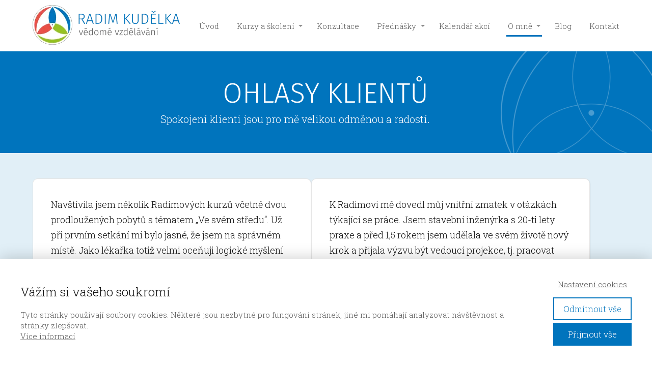

--- FILE ---
content_type: text/html; charset=UTF-8
request_url: https://www.radimkudelka.cz/reference/
body_size: 27301
content:
<!DOCTYPE html>
<html lang="cs">
	<head>
		<meta charset="UTF-8"/>
		<meta http-equiv="X-UA-Compatible" content="IE=edge"/>
		<meta name="viewport" content="width=device-width, initial-scale=1">
		<title>Reference | Radim Kudělka - vědomé vzdělávání</title>

		<meta name='robots' content='max-image-preview:large' />
<link rel="alternate" type="application/rss+xml" title="Radim Kudělka - vědomé vzdělávání &raquo; RSS komentářů pro Reference" href="https://www.radimkudelka.cz/reference/feed/" />
<style id='wp-emoji-styles-inline-css' type='text/css'>

	img.wp-smiley, img.emoji {
		display: inline !important;
		border: none !important;
		box-shadow: none !important;
		height: 1em !important;
		width: 1em !important;
		margin: 0 0.07em !important;
		vertical-align: -0.1em !important;
		background: none !important;
		padding: 0 !important;
	}
/*# sourceURL=wp-emoji-styles-inline-css */
</style>
<link rel='stylesheet' id='mioweb_content_css-css' href='https://www.radimkudelka.cz/wp-content/themes/mioweb3/modules/mioweb/css/content.css?ver=1768373313' type='text/css' media='all' />
<link rel='stylesheet' id='ve-content-style-css' href='https://www.radimkudelka.cz/wp-content/themes/mioweb3/style.css?ver=1768373313' type='text/css' media='all' />
<script type="text/javascript" src="https://www.radimkudelka.cz/wp-includes/js/jquery/jquery.min.js?ver=3.7.1" id="jquery-core-js"></script>
<script type="text/javascript" src="https://www.radimkudelka.cz/wp-includes/js/jquery/jquery-migrate.min.js?ver=3.4.1" id="jquery-migrate-js"></script>
<link rel='shortlink' href='https://www.radimkudelka.cz/?p=481' />
<link rel="icon" type="image/png" href="https://www.radimkudelka.cz/wp-content/uploads/2018/10/radim-kudelka-favicon.png"><link rel="apple-touch-icon" href="https://www.radimkudelka.cz/wp-content/uploads/2018/10/radim-kudelka-favicon.png"><meta property="og:title" content="Reference  "/><meta property="og:image" content="https://www.radimkudelka.cz/wp-content/uploads/2018/09/kurz-vedome-komunikace-radim-kudelka-14.jpg"/><meta property="og:url" content="https://www.radimkudelka.cz/reference/"/><meta property="og:site_name" content="Radim Kudělka - vědomé vzdělávání"/><meta property="og:locale" content="cs_CZ"/><script type="text/javascript">
		var ajaxurl = "/wp-admin/admin-ajax.php";
		var locale = "cs_CZ";
		var template_directory_uri = "https://www.radimkudelka.cz/wp-content/themes/mioweb3";
		</script><link id="mw_gf_Fira_Sans" href="https://fonts.googleapis.com/css?family=Fira+Sans:400,300,700&subset=latin,latin-ext&display=swap" rel="stylesheet" type="text/css"><link id="mw_gf_Roboto_Slab" href="https://fonts.googleapis.com/css?family=Roboto+Slab:300,700&subset=latin,latin-ext&display=swap" rel="stylesheet" type="text/css"><style></style><style>#header{background: rgba(255, 255, 255, 1);border-bottom: 0px solid #eeeeee;}#site_title{font-size: 25px;}#site_title img{max-width:437px;}.mw_header .menu > li > a{font-size: 15px;}.header_nav_container nav .menu > li > a, .mw_header_icons a, .mw_close_header_search{color:#575757;}.menu_style_h3 .menu > li:after, .menu_style_h4 .menu > li:after{color:#575757;}#mobile_nav{color:#575757;}#mobile_nav svg{fill:#575757;}.mw_to_cart svg{fill:#575757;}.header_nav_container .sub-menu{background-color:#0074bd;}.menu_style_h6 .menu,.menu_style_h6 .mw_header_right_menu,.menu_style_h7 .header_nav_fullwidth_container,.menu_style_h6 #mobile_nav,.menu_style_h7 #mobile_nav{background-color:#121212;}.mw_to_cart:hover svg{fill:#0074bd;}.menu_style_h1 .menu > li.current-menu-item a, .menu_style_h1 .menu > li.current-page-ancestor > a, .menu_style_h3 .menu > li.current-menu-item a, .menu_style_h3 .menu > li.current-page-ancestor > a, .menu_style_h4 .menu > li.current-menu-item a, .menu_style_h4 .menu > li.current-page-ancestor > a, .menu_style_h8 .menu > li.current-menu-item a, .menu_style_h9 .menu > li.current-menu-item a, .mw_header_icons a:hover, .mw_header_search_container .mw_close_header_search:hover, .menu_style_h1 .menu > li:hover > a, .menu_style_h3 .menu > li:hover > a, .menu_style_h4 .menu > li:hover > a, .menu_style_h8 .menu > li:hover > a, .menu_style_h9 .menu > li:hover > a{color:#0074bd;}.menu_style_h2 li span{background-color:#0074bd;}#mobile_nav:hover{color:#0074bd;}#mobile_nav:hover svg{fill:#0074bd;}.menu_style_h5 .menu > li:hover > a, .menu_style_h5 .menu > li.current-menu-item > a, .menu_style_h5 .menu > li.current-page-ancestor > a, .menu_style_h5 .menu > li.current_page_parent > a, .menu_style_h5 .menu > li:hover > a:before{background-color:#0074bd;}.menu_style_h5 .sub-menu{background-color:#0074bd;}.menu_style_h6 .menu > li:hover > a, .menu_style_h6 .menu > li.current-menu-item > a, .menu_style_h6 .menu > li.current-page-ancestor > a, .menu_style_h6 .menu > li.current_page_parent > a, .menu_style_h7 .menu > li:hover > a, .menu_style_h7 .menu > li.current-menu-item > a, .menu_style_h7 .menu > li.current-page-ancestor > a, .menu_style_h7 .menu > li.current_page_parent > a{background-color:#0074bd;}.menu_style_h6 .sub-menu, .menu_style_h7 .sub-menu{background-color:#0074bd;}.mw_header_icons{font-size:20px;}#header_in{padding-top:10px;padding-bottom:10px;}body:not(.page_with_transparent_header) .row_height_full{min-height:calc(100vh - 101px);}.page_with_transparent_header .visual_content_main:not(.mw_transparent_header_padding) > .row:first-child .row_fix_width, .page_with_transparent_header .visual_content_main:not(.mw_transparent_header_padding) .mw_page_builder_content > .row:nth-child(2) .row_fix_width{padding-top:81px;}.page_with_transparent_header .visual_content_main:not(.mw_transparent_header_padding) > .row:first-child .miocarousel .row_fix_width, .page_with_transparent_header .visual_content_main:not(.mw_transparent_header_padding) .mw_page_builder_content > .row:nth-child(2) .miocarousel .row_fix_width{padding-top:111px;}.page_with_transparent_header #wrapper > .empty_content, .page_with_transparent_header .mw_transparent_header_padding{padding-top:101px;}#header_in.fix_width, div.ve-header-type2 .header_nav_container{max-width:1200px;}#header .mw_search_form{}#cms_footer_445row_0.row_text_custom{font-size: 14px;}#cms_footer_445row_0{background: rgba(255, 255, 255, 1);border-top:2px solid #e1eff7;}#cms_footer_445row_0.row_padding_custom{padding-top:50px;padding-bottom:40px;}#cms_footer_445element_0_0_0 > .element_content{--element-bottom-padding:16px;--default-max-width:240px;}#cms_footer_445element_0_0_0 .element_image_overlay_icon_container{background-color:rgba(23, 158, 220, 0.7);}#cms_footer_445element_0_0_0 .element_image_container img{object-position:50% 50%;}#cms_footer_445element_0_0_0 .mw_image_ratio{padding-bottom:22.916666666667%;}#cms_footer_445element_0_0_1 > .element_content{}#cms_footer_445element_0_0_1 .in_element_content{font-size: 14px;}#cms_footer_445element_0_0_1 .element_text_style_2{background:rgba(232,232,232,1);}#cms_footer_445element_0_1_0 > .element_content{}#cms_footer_445element_0_1_0 li{font-size: 14px;color: #7a7a7a;}#cms_footer_445element_0_1_0 .menu_element_title{font-size: 17px;color: #2b2b2b;}#cms_footer_445element_0_1_0 li > a:hover{color:#2b2b2b !important;}#cms_footer_445element_0_1_0 li.current_page_item > a{color:#2b2b2b !important;}#cms_footer_445element_0_2_0 > .element_content{}#cms_footer_445element_0_2_0 li{font-size: 14px;color: #7a7a7a;}#cms_footer_445element_0_2_0 .menu_element_title{font-size: 17px;color: #2b2b2b;}#cms_footer_445element_0_2_0 li > a:hover{color:#2b2b2b !important;}#cms_footer_445element_0_2_0 li.current_page_item > a{color:#2b2b2b !important;}#cms_footer_445element_0_3_0 > .element_content{--element-bottom-padding:22px;}#cms_footer_445element_0_3_0 .ve_title{font-size: 17px;color: #000000;line-height: 1.2;}#cms_footer_445element_0_3_1 > .element_content{--element-bottom-padding:18px;}#cms_footer_445element_0_3_1 .in_element_content{font-size: 15px;}#cms_footer_445element_0_3_1 .element_text_style_2{background:rgba(232,232,232,1);}#cms_footer_445element_0_3_2_form .ve_form_field{font-size: 15px;background-color:#eeeeee;}#cms_footer_445element_0_3_2_form .ve_form_label{font-size: 15px;}#cms_footer_445element_0_3_2_form .ve_form_button_row .ve_form_button.ve_content_button_size_custom{font-size:18px;}#cms_footer_445element_0_3_2_form .ve_form_button_row .ve_form_button.ve_content_button_style_custom_button{font-family: 'Fira Sans';font-weight: 400;color:#ffffff;background: rgba(0, 116, 189, 1);-moz-border-radius: 9px;-webkit-border-radius: 9px;-khtml-border-radius: 9px;border-radius: 9px;padding: calc(0.8em - 0px) 1em calc(0.8em - 0px) 1em;}#cms_footer_445element_0_3_2_form .ve_form_button_row .ve_form_button.ve_content_button_style_custom_button .ve_button_subtext{}#cms_footer_445element_0_3_2_form .ve_form_button_row .ve_form_button.ve_content_button_style_custom_button:hover{color:#ffffff;background: #005d97;}#cms_footer_445element_0_3_2 .open_element_lightbox.ve_content_button_size_custom{font-size:16px;}#cms_footer_445element_0_3_2 .open_element_lightbox.ve_content_button_style_custom_button{font-family: 'Fira Sans';font-weight: 400;color:#ffffff;background: rgba(0, 116, 189, 1);-moz-border-radius: 9px;-webkit-border-radius: 9px;-khtml-border-radius: 9px;border-radius: 9px;padding: calc(0.8em - 0px) 0.8em calc(0.8em - 0px) 0.8em;}#cms_footer_445element_0_3_2 .open_element_lightbox.ve_content_button_style_custom_button .ve_button_subtext{}#cms_footer_445element_0_3_2 .open_element_lightbox.ve_content_button_style_custom_button:hover{color:#ffffff;background: #005d97;}#cms_footer_445row_1.row_text_custom{font-size: 13px;color: #ffffff;color:#ffffff;}#cms_footer_445row_1{background: rgba(22, 45, 80, 1);}#cms_footer_445row_1.row_padding_custom{padding-top:10px;padding-bottom:10px;}#cms_footer_445row_1.row_text_custom a:not(.ve_content_button){color:#ffffff;}#cms_footer_445element_1_0_0 > .element_content{--element-bottom-padding:0px;padding-top:0px;}#cms_footer_445element_1_0_0 .in_element_content{}#cms_footer_445element_1_0_0 .element_text_style_2{background:rgba(232,232,232,1);}#cms_footer_445element_1_1_0 > .element_content{--element-bottom-padding:0px;padding-top:0px;}#cms_footer_445element_1_1_0 .in_element_content{}#cms_footer_445element_1_1_0 .element_text_style_2{background:rgba(232,232,232,1);}#footer .footer_end{font-size: 15px;color: #7a7a7a;}#row_0.row_text_custom{color: #ffffff;color:#ffffff;}#row_0{background: rgba(0, 116, 189, 1);}#row_0.row_padding_custom{padding-top:50px;padding-bottom:50px;}#row_0 .row_background_container{background-image: url(https://www.radimkudelka.cz/wp-content/uploads/2018/08/logo-kruh-vedome-vzdelavani-linie-orez-pruhlednost-297x297.png);background-position: 100% 0%;background-repeat: no-repeat;}#row_0.row_padding_custom .row_fix_width{padding-left:100px;padding-right:100px;}#element_0_0_0 > .element_content{--element-bottom-padding:0px;padding-top:0px;}#element_0_0_0 .ve_title{font-size: 55px;color: #ffffff;line-height: 1.2;}#element_0_0_1 > .element_content{--element-max-width:650px;--element-bottom-padding:0px;padding-top:0px;}#element_0_0_1 .in_element_content{font-size: 20px;}#element_0_0_1 .element_text_style_2{background:rgba(232,232,232,1);}#row_1.row_text_custom{}#row_1{background: rgba(225, 239, 247, 1);}#row_1.row_padding_custom{padding-top:50px;padding-bottom:50px;}#element_1_0_0 > .element_content{}#element_1_0_0 .ve_content_testimonial_text{}#element_1_0_0 .ve_content_testimonial_name{}#element_1_0_0 .ve_content_testimonial_item_0 img{object-position:50% 50%;}#element_1_0_0 .ve_content_testimonial_item_1 img{object-position:50% 50%;}#element_1_0_0 .ve_content_testimonial_item_2 img{object-position:50% 50%;}#element_1_0_0 .ve_content_testimonial_item_3 img{object-position:50% 50%;}#element_1_0_0 .ve_content_testimonial_item_4 img{object-position:50% 50%;}#element_1_0_0 .ve_content_testimonial_item_5 img{object-position:50% 50%;}#element_1_0_0 .ve_content_testimonial_item_6 img{object-position:50% 50%;}#element_1_0_0 .ve_content_testimonial_item_7 img{object-position:50% 50%;}#element_1_0_0 .ve_content_testimonial_item_8 img{object-position:50% 50%;}#element_1_0_0 .ve_content_testimonial_item_9 img{object-position:50% 50%;}#element_1_0_0 .ve_content_testimonial_item_10 img{object-position:50% 50%;}#element_1_0_0 .ve_content_testimonial_item_11 img{object-position:50% 50%;}#element_1_0_0 .ve_content_testimonial_item_12 img{object-position:50% 50%;}#element_1_0_0 .ve_content_testimonial_item_13 img{object-position:50% 50%;}#element_1_0_0 .ve_content_testimonial_item_14 img{object-position:50% 50%;}#element_1_0_0 .ve_content_testimonial_item_15 img{object-position:46% 17%;}#element_1_0_0 .ve_content_testimonial_item_16 img{object-position:50% 50%;}#element_1_0_0 .ve_content_testimonial_item_17 img{object-position:50% 50%;}#element_1_0_1 .ve_content_testimonial_text{}#element_1_0_1 .ve_content_testimonial_name{}#element_1_0_2 .ve_content_testimonial_text{}#element_1_0_2 .ve_content_testimonial_name{}#element_1_0_3 > .element_content{}#element_1_0_3 .ve_content_testimonial_text{}#element_1_0_3 .ve_content_testimonial_name{}#element_1_0_3 .ve_content_testimonial_item_0 img{object-position:50% 50%;}#element_1_0_4 > .element_content{--element-bottom-padding:20px;padding-top:40px;}#element_1_0_4 .ve_content_testimonial_text{}#element_1_0_4 .ve_content_testimonial_name{}.ve_content_button_style_basic{font-family: 'Fira Sans';font-weight: 400;color:#ffffff;background: rgba(0, 116, 189, 1);-moz-border-radius: 8px;-webkit-border-radius: 8px;-khtml-border-radius: 8px;border-radius: 8px;padding: calc(0.9em - 0px) 1.3em calc(0.9em - 0px) 1.3em;}.ve_content_button_style_basic .ve_button_subtext{}.ve_content_button_style_basic:hover{color:#ffffff;background: #005d97;}.ve_content_button_style_inverse{font-family: 'Fira Sans';font-weight: 400;color:#ffffff;background: rgba(22, 45, 80, 1);-moz-border-radius: 8px;-webkit-border-radius: 8px;-khtml-border-radius: 8px;border-radius: 8px;padding: calc(0.9em - 0px) 1.3em calc(0.9em - 0px) 1.3em;}.ve_content_button_style_inverse .ve_button_subtext{}.ve_content_button_style_inverse:hover{color:#ffffff;background: #122440;border-color:#cccccc;}body{background-color:#ffffff;font-size: 18px;font-family: 'Roboto Slab';color: #333333;font-weight: 300;}.row_text_auto.light_color{color:#333333;}.row_text_default{color:#333333;}.row .light_color{color:#333333;}.row .text_default{color:#333333;}a{color:#0074bd;}.row_text_auto.light_color a:not(.ve_content_button){color:#0074bd;}.row_text_default a:not(.ve_content_button){color:#0074bd;}.row .ve_content_block.text_default a:not(.ve_content_button){color:#0074bd;}a:not(.ve_content_button):hover{color:#0074bd;}.row_text_auto.light_color a:not(.ve_content_button):hover{color:#0074bd;}.row_text_default a:not(.ve_content_button):hover{color:#0074bd;}.row .ve_content_block.text_default a:not(.ve_content_button):hover{color:#0074bd;}.row_text_auto.dark_color{color:#ffffff;}.row_text_invers{color:#ffffff;}.row .text_invers{color:#ffffff;}.row .dark_color:not(.text_default){color:#ffffff;}.blog_entry_content .dark_color:not(.text_default){color:#ffffff;}.row_text_auto.dark_color a:not(.ve_content_button){color:#ffffff;}.row .dark_color:not(.text_default) a:not(.ve_content_button){color:#ffffff;}.row_text_invers a:not(.ve_content_button){color:#ffffff;}.row .ve_content_block.text_invers a:not(.ve_content_button){color:#ffffff;}.row .light_color a:not(.ve_content_button){color:#0074bd;}.row .light_color a:not(.ve_content_button):hover{color:#0074bd;}.title_element_container,.mw_element_items_style_4 .mw_element_item:not(.dark_color) .title_element_container,.mw_element_items_style_7 .mw_element_item:not(.dark_color) .title_element_container,.in_features_element_4 .mw_feature:not(.dark_color) .title_element_container,.in_element_image_text_2 .el_it_text:not(.dark_color) .title_element_container,.in_element_image_text_3 .el_it_text:not(.dark_color) .title_element_container,.entry_content h1,.entry_content h2,.entry_content h3,.entry_content h4,.entry_content h5,.entry_content h6{font-family:Fira Sans;font-weight:300;line-height:1.2;color:#0074bd;}.subtitle_element_container,.mw_element_items_style_4 .mw_element_item:not(.dark_color) .subtitle_element_container,.mw_element_items_style_7 .mw_element_item:not(.dark_color) .subtitle_element_container,.in_features_element_4 .mw_feature:not(.dark_color) .subtitle_element_container,.in_element_image_text_2 .el_it_text:not(.dark_color) .subtitle_element_container,.in_element_image_text_3 .el_it_text:not(.dark_color) .subtitle_element_container{font-family:Fira Sans;font-weight:300;color:#0074bd;}.entry_content h1{font-size: 40px;color: #3162bc;}.entry_content h2{font-size: 30px;}.entry_content h3{font-size: 20px;}.entry_content h4{font-size: 16px;}.entry_content h5{font-size: 16px;}.entry_content h6{font-size: 16px;}.row_fix_width,.fix_width,.fixed_width_content .visual_content_main,.row_fixed,.fixed_width_page .visual_content_main,.fixed_width_page header,.fixed_width_page footer,.fixed_narrow_width_page #wrapper,#blog-container,.ve-header-type2 .header_nav_container{max-width:1200px;}@media screen and (max-width: 969px) {#cms_footer_445row_0.row_padding_custom{}#cms_footer_445element_0_0_0 > .element_content{padding-top:0px;}#cms_footer_445element_0_0_1 > .element_content{padding-top:0px;}#cms_footer_445element_0_1_0 > .element_content{padding-top:0px;}#cms_footer_445element_0_2_0 > .element_content{padding-top:0px;}#cms_footer_445element_0_3_0 > .element_content{padding-top:0px;}#cms_footer_445element_0_3_0 .ve_title{}#cms_footer_445element_0_3_1 > .element_content{padding-top:0px;}#cms_footer_445element_0_3_1 .in_element_content{}#element_1_0_0 > .element_content{padding-top:0px;}#element_1_0_3 > .element_content{padding-top:0px;}}@media screen and (max-width: 767px) {#cms_footer_445row_0.row_padding_custom{}#cms_footer_445element_0_0_0 > .element_content{padding-top:0px;}#cms_footer_445element_0_0_1 > .element_content{padding-top:0px;}#cms_footer_445element_0_1_0 > .element_content{padding-top:0px;}#cms_footer_445element_0_2_0 > .element_content{padding-top:0px;}#cms_footer_445element_0_3_0 > .element_content{padding-top:0px;}#cms_footer_445element_0_3_0 .ve_title{}#cms_footer_445element_0_3_1 > .element_content{padding-top:0px;}#cms_footer_445element_0_3_1 .in_element_content{}#row_0.row_padding_custom{}#row_0.row_padding_custom .row_fix_width{padding-left:0px;padding-right:0px;}#element_0_0_0 .ve_title{font-size:50px;}#element_1_0_0 > .element_content{padding-top:0px;}#element_1_0_3 > .element_content{padding-top:0px;}}</style><!-- Global site tag (gtag.js) - Google Analytics -->
			<script async src="https://www.googletagmanager.com/gtag/js?id=UA-113071600-9"></script>
			<script>
				window.dataLayer = window.dataLayer || [];
				
				function gtag(){dataLayer.push(arguments);}
				gtag('js', new Date());
				gtag('consent', 'default', {
				
				'ad_storage': 'denied',
				'ad_personalization': 'denied',
				'ad_user_data': 'denied',
				'analytics_storage': 'denied'
				});
				gtag('config', 'UA-113071600-9');
			</script><style>.row_fix_width, .row_basic_fix_width, .fixed_width_page .row, .row_fixed, .fixed_template #content, .fixed_width_page #wrapper, .fixed_narrow_width_page #wrapper {
    max-width: 1200px;
}


@media screen and (max-width: 1250px) {
.row_fix_width, .row_basic_fix_width, .fixed_width_page .row, .row_fixed, .fixed_template #content, .fixed_width_page #wrapper, .fixed_narrow_width_page #wrapper, #header {
    padding-left: 30px;
    padding-right: 30px;
}
}</style>	<style id='global-styles-inline-css' type='text/css'>
:root{--wp--preset--aspect-ratio--square: 1;--wp--preset--aspect-ratio--4-3: 4/3;--wp--preset--aspect-ratio--3-4: 3/4;--wp--preset--aspect-ratio--3-2: 3/2;--wp--preset--aspect-ratio--2-3: 2/3;--wp--preset--aspect-ratio--16-9: 16/9;--wp--preset--aspect-ratio--9-16: 9/16;--wp--preset--color--black: #000000;--wp--preset--color--cyan-bluish-gray: #abb8c3;--wp--preset--color--white: #ffffff;--wp--preset--color--pale-pink: #f78da7;--wp--preset--color--vivid-red: #cf2e2e;--wp--preset--color--luminous-vivid-orange: #ff6900;--wp--preset--color--luminous-vivid-amber: #fcb900;--wp--preset--color--light-green-cyan: #7bdcb5;--wp--preset--color--vivid-green-cyan: #00d084;--wp--preset--color--pale-cyan-blue: #8ed1fc;--wp--preset--color--vivid-cyan-blue: #0693e3;--wp--preset--color--vivid-purple: #9b51e0;--wp--preset--gradient--vivid-cyan-blue-to-vivid-purple: linear-gradient(135deg,rgb(6,147,227) 0%,rgb(155,81,224) 100%);--wp--preset--gradient--light-green-cyan-to-vivid-green-cyan: linear-gradient(135deg,rgb(122,220,180) 0%,rgb(0,208,130) 100%);--wp--preset--gradient--luminous-vivid-amber-to-luminous-vivid-orange: linear-gradient(135deg,rgb(252,185,0) 0%,rgb(255,105,0) 100%);--wp--preset--gradient--luminous-vivid-orange-to-vivid-red: linear-gradient(135deg,rgb(255,105,0) 0%,rgb(207,46,46) 100%);--wp--preset--gradient--very-light-gray-to-cyan-bluish-gray: linear-gradient(135deg,rgb(238,238,238) 0%,rgb(169,184,195) 100%);--wp--preset--gradient--cool-to-warm-spectrum: linear-gradient(135deg,rgb(74,234,220) 0%,rgb(151,120,209) 20%,rgb(207,42,186) 40%,rgb(238,44,130) 60%,rgb(251,105,98) 80%,rgb(254,248,76) 100%);--wp--preset--gradient--blush-light-purple: linear-gradient(135deg,rgb(255,206,236) 0%,rgb(152,150,240) 100%);--wp--preset--gradient--blush-bordeaux: linear-gradient(135deg,rgb(254,205,165) 0%,rgb(254,45,45) 50%,rgb(107,0,62) 100%);--wp--preset--gradient--luminous-dusk: linear-gradient(135deg,rgb(255,203,112) 0%,rgb(199,81,192) 50%,rgb(65,88,208) 100%);--wp--preset--gradient--pale-ocean: linear-gradient(135deg,rgb(255,245,203) 0%,rgb(182,227,212) 50%,rgb(51,167,181) 100%);--wp--preset--gradient--electric-grass: linear-gradient(135deg,rgb(202,248,128) 0%,rgb(113,206,126) 100%);--wp--preset--gradient--midnight: linear-gradient(135deg,rgb(2,3,129) 0%,rgb(40,116,252) 100%);--wp--preset--font-size--small: 13px;--wp--preset--font-size--medium: 20px;--wp--preset--font-size--large: 36px;--wp--preset--font-size--x-large: 42px;--wp--preset--spacing--20: 0.44rem;--wp--preset--spacing--30: 0.67rem;--wp--preset--spacing--40: 1rem;--wp--preset--spacing--50: 1.5rem;--wp--preset--spacing--60: 2.25rem;--wp--preset--spacing--70: 3.38rem;--wp--preset--spacing--80: 5.06rem;--wp--preset--shadow--natural: 6px 6px 9px rgba(0, 0, 0, 0.2);--wp--preset--shadow--deep: 12px 12px 50px rgba(0, 0, 0, 0.4);--wp--preset--shadow--sharp: 6px 6px 0px rgba(0, 0, 0, 0.2);--wp--preset--shadow--outlined: 6px 6px 0px -3px rgb(255, 255, 255), 6px 6px rgb(0, 0, 0);--wp--preset--shadow--crisp: 6px 6px 0px rgb(0, 0, 0);}:where(.is-layout-flex){gap: 0.5em;}:where(.is-layout-grid){gap: 0.5em;}body .is-layout-flex{display: flex;}.is-layout-flex{flex-wrap: wrap;align-items: center;}.is-layout-flex > :is(*, div){margin: 0;}body .is-layout-grid{display: grid;}.is-layout-grid > :is(*, div){margin: 0;}:where(.wp-block-columns.is-layout-flex){gap: 2em;}:where(.wp-block-columns.is-layout-grid){gap: 2em;}:where(.wp-block-post-template.is-layout-flex){gap: 1.25em;}:where(.wp-block-post-template.is-layout-grid){gap: 1.25em;}.has-black-color{color: var(--wp--preset--color--black) !important;}.has-cyan-bluish-gray-color{color: var(--wp--preset--color--cyan-bluish-gray) !important;}.has-white-color{color: var(--wp--preset--color--white) !important;}.has-pale-pink-color{color: var(--wp--preset--color--pale-pink) !important;}.has-vivid-red-color{color: var(--wp--preset--color--vivid-red) !important;}.has-luminous-vivid-orange-color{color: var(--wp--preset--color--luminous-vivid-orange) !important;}.has-luminous-vivid-amber-color{color: var(--wp--preset--color--luminous-vivid-amber) !important;}.has-light-green-cyan-color{color: var(--wp--preset--color--light-green-cyan) !important;}.has-vivid-green-cyan-color{color: var(--wp--preset--color--vivid-green-cyan) !important;}.has-pale-cyan-blue-color{color: var(--wp--preset--color--pale-cyan-blue) !important;}.has-vivid-cyan-blue-color{color: var(--wp--preset--color--vivid-cyan-blue) !important;}.has-vivid-purple-color{color: var(--wp--preset--color--vivid-purple) !important;}.has-black-background-color{background-color: var(--wp--preset--color--black) !important;}.has-cyan-bluish-gray-background-color{background-color: var(--wp--preset--color--cyan-bluish-gray) !important;}.has-white-background-color{background-color: var(--wp--preset--color--white) !important;}.has-pale-pink-background-color{background-color: var(--wp--preset--color--pale-pink) !important;}.has-vivid-red-background-color{background-color: var(--wp--preset--color--vivid-red) !important;}.has-luminous-vivid-orange-background-color{background-color: var(--wp--preset--color--luminous-vivid-orange) !important;}.has-luminous-vivid-amber-background-color{background-color: var(--wp--preset--color--luminous-vivid-amber) !important;}.has-light-green-cyan-background-color{background-color: var(--wp--preset--color--light-green-cyan) !important;}.has-vivid-green-cyan-background-color{background-color: var(--wp--preset--color--vivid-green-cyan) !important;}.has-pale-cyan-blue-background-color{background-color: var(--wp--preset--color--pale-cyan-blue) !important;}.has-vivid-cyan-blue-background-color{background-color: var(--wp--preset--color--vivid-cyan-blue) !important;}.has-vivid-purple-background-color{background-color: var(--wp--preset--color--vivid-purple) !important;}.has-black-border-color{border-color: var(--wp--preset--color--black) !important;}.has-cyan-bluish-gray-border-color{border-color: var(--wp--preset--color--cyan-bluish-gray) !important;}.has-white-border-color{border-color: var(--wp--preset--color--white) !important;}.has-pale-pink-border-color{border-color: var(--wp--preset--color--pale-pink) !important;}.has-vivid-red-border-color{border-color: var(--wp--preset--color--vivid-red) !important;}.has-luminous-vivid-orange-border-color{border-color: var(--wp--preset--color--luminous-vivid-orange) !important;}.has-luminous-vivid-amber-border-color{border-color: var(--wp--preset--color--luminous-vivid-amber) !important;}.has-light-green-cyan-border-color{border-color: var(--wp--preset--color--light-green-cyan) !important;}.has-vivid-green-cyan-border-color{border-color: var(--wp--preset--color--vivid-green-cyan) !important;}.has-pale-cyan-blue-border-color{border-color: var(--wp--preset--color--pale-cyan-blue) !important;}.has-vivid-cyan-blue-border-color{border-color: var(--wp--preset--color--vivid-cyan-blue) !important;}.has-vivid-purple-border-color{border-color: var(--wp--preset--color--vivid-purple) !important;}.has-vivid-cyan-blue-to-vivid-purple-gradient-background{background: var(--wp--preset--gradient--vivid-cyan-blue-to-vivid-purple) !important;}.has-light-green-cyan-to-vivid-green-cyan-gradient-background{background: var(--wp--preset--gradient--light-green-cyan-to-vivid-green-cyan) !important;}.has-luminous-vivid-amber-to-luminous-vivid-orange-gradient-background{background: var(--wp--preset--gradient--luminous-vivid-amber-to-luminous-vivid-orange) !important;}.has-luminous-vivid-orange-to-vivid-red-gradient-background{background: var(--wp--preset--gradient--luminous-vivid-orange-to-vivid-red) !important;}.has-very-light-gray-to-cyan-bluish-gray-gradient-background{background: var(--wp--preset--gradient--very-light-gray-to-cyan-bluish-gray) !important;}.has-cool-to-warm-spectrum-gradient-background{background: var(--wp--preset--gradient--cool-to-warm-spectrum) !important;}.has-blush-light-purple-gradient-background{background: var(--wp--preset--gradient--blush-light-purple) !important;}.has-blush-bordeaux-gradient-background{background: var(--wp--preset--gradient--blush-bordeaux) !important;}.has-luminous-dusk-gradient-background{background: var(--wp--preset--gradient--luminous-dusk) !important;}.has-pale-ocean-gradient-background{background: var(--wp--preset--gradient--pale-ocean) !important;}.has-electric-grass-gradient-background{background: var(--wp--preset--gradient--electric-grass) !important;}.has-midnight-gradient-background{background: var(--wp--preset--gradient--midnight) !important;}.has-small-font-size{font-size: var(--wp--preset--font-size--small) !important;}.has-medium-font-size{font-size: var(--wp--preset--font-size--medium) !important;}.has-large-font-size{font-size: var(--wp--preset--font-size--large) !important;}.has-x-large-font-size{font-size: var(--wp--preset--font-size--x-large) !important;}
/*# sourceURL=global-styles-inline-css */
</style>
</head>
<body class="wp-singular page-template-default page page-id-481 wp-theme-mioweb3 ve_list_style1 desktop_view page_with_light_font">
<div id="wrapper">
<header><div id="header" class="mw_header ve-header-type1 menu_style_h2 menu_active_color_dark menu_submenu_bg_dark header_menu_align_right"><div class="header_background_container background_container "><div class="background_overlay"></div></div><div id="header_in" class="fix_width">		<a href="https://www.radimkudelka.cz" id="site_title" title="Radim Kudělka - vědomé vzdělávání">
		<img  src="https://www.radimkudelka.cz/wp-content/uploads/2018/08/radim-kudelka-logo7.png" alt="Radim Kudělka - vědomé vzdělávání"  />		</a>
				<a href="#" id="mobile_nav">
			<div class="mobile_nav_inner">
				<span>MENU</span>
				<svg version="1.1" xmlns="http://www.w3.org/2000/svg"  width="24" height="24" viewBox="0 0 24 24"><path d="M21 11h-18c-0.6 0-1 0.4-1 1s0.4 1 1 1h18c0.6 0 1-0.4 1-1s-0.4-1-1-1z"/><path d="M3 7h18c0.6 0 1-0.4 1-1s-0.4-1-1-1h-18c-0.6 0-1 0.4-1 1s0.4 1 1 1z"/><path d="M21 17h-18c-0.6 0-1 0.4-1 1s0.4 1 1 1h18c0.6 0 1-0.4 1-1s-0.4-1-1-1z"/></svg>			</div>
		</a>
		<div class="header_nav_container"><nav><div id="mobile_nav_close"><svg version="1.1" xmlns="http://www.w3.org/2000/svg"  width="24" height="24" viewBox="0 0 24 24"><path d="M13.4 12l5.3-5.3c0.4-0.4 0.4-1 0-1.4s-1-0.4-1.4 0l-5.3 5.3-5.3-5.3c-0.4-0.4-1-0.4-1.4 0s-0.4 1 0 1.4l5.3 5.3-5.3 5.3c-0.4 0.4-0.4 1 0 1.4 0.2 0.2 0.4 0.3 0.7 0.3s0.5-0.1 0.7-0.3l5.3-5.3 5.3 5.3c0.2 0.2 0.5 0.3 0.7 0.3s0.5-0.1 0.7-0.3c0.4-0.4 0.4-1 0-1.4l-5.3-5.3z"/></svg></div><div class="mw_header_menu_container"><div class="mw_header_menu_wrap"><ul id="menu-horni-menu" class="menu"><li id="menu-item-339" class="menu-item menu-item-type-post_type menu-item-object-page menu-item-home menu-item-339"><a href="https://www.radimkudelka.cz/">Úvod</a><span></span></li>
<li id="menu-item-462" class="menu-item menu-item-type-post_type menu-item-object-page menu-item-has-children menu-item-462"><a href="https://www.radimkudelka.cz/kurzy/">Kurzy a školení</a><span></span>
<ul class="sub-menu">
	<li id="menu-item-437" class="menu-item menu-item-type-post_type menu-item-object-page menu-item-has-children menu-item-437"><a href="https://www.radimkudelka.cz/kurzy/pro-verejnost/">Pro veřejnost</a><span></span>
	<ul class="sub-menu">
		<li id="menu-item-439" class="menu-item menu-item-type-post_type menu-item-object-page menu-item-439"><a href="https://www.radimkudelka.cz/kurzy/pro-verejnost/vedoma-komunikace/">Vědomá komunikace</a><span></span></li>
		<li id="menu-item-583" class="menu-item menu-item-type-post_type menu-item-object-page menu-item-583"><a href="https://www.radimkudelka.cz/kurzy/pro-verejnost/mindfulness-skryta-sila/">Mindfulness – skrytá síla</a><span></span></li>
		<li id="menu-item-581" class="menu-item menu-item-type-post_type menu-item-object-page menu-item-581"><a href="https://www.radimkudelka.cz/kurzy/pro-verejnost/emoce-muj-dobry-pritel/">Emoce, můj dobrý přítel</a><span></span></li>
		<li id="menu-item-2572" class="menu-item menu-item-type-post_type menu-item-object-page menu-item-2572"><a href="https://www.radimkudelka.cz/kurzy/pro-verejnost/vedoma-komunikace-2/">Vědomá komunikace 2</a><span></span></li>
		<li id="menu-item-584" class="menu-item menu-item-type-post_type menu-item-object-page menu-item-584"><a href="https://www.radimkudelka.cz/kurzy/pro-verejnost/objev-svuj-dar/">Objev svůj dar</a><span></span></li>
		<li id="menu-item-585" class="menu-item menu-item-type-post_type menu-item-object-page menu-item-585"><a href="https://www.radimkudelka.cz/kurzy/pro-verejnost/vedomy-recnik/">Vědomý řečník</a><span></span></li>
		<li id="menu-item-2573" class="menu-item menu-item-type-post_type menu-item-object-page menu-item-2573"><a href="https://www.radimkudelka.cz/kurzy/pro-verejnost/ve-svem-stredu/">Ve svém středu</a><span></span></li>
		<li id="menu-item-582" class="menu-item menu-item-type-post_type menu-item-object-page menu-item-582"><a href="https://www.radimkudelka.cz/kurzy/pro-verejnost/osobni-mistrovstvi/">Osobní mistrovství</a><span></span></li>
		<li id="menu-item-2574" class="menu-item menu-item-type-post_type menu-item-object-page menu-item-2574"><a href="https://www.radimkudelka.cz/kurzy/pro-verejnost/emocne-inteligentni-leadership/">Emočně inteligentní leadership</a><span></span></li>
	</ul>
</li>
	<li id="menu-item-500" class="menu-item menu-item-type-post_type menu-item-object-page menu-item-500"><a href="https://www.radimkudelka.cz/kurzy/skoleni-pro-firmy/">Pro firmy</a><span></span></li>
</ul>
</li>
<li id="menu-item-483" class="menu-item menu-item-type-post_type menu-item-object-page menu-item-483"><a href="https://www.radimkudelka.cz/konzultace/">Konzultace</a><span></span></li>
<li id="menu-item-911" class="menu-item menu-item-type-post_type menu-item-object-page menu-item-has-children menu-item-911"><a href="https://www.radimkudelka.cz/prednasky/">Přednášky</a><span></span>
<ul class="sub-menu">
	<li id="menu-item-510" class="menu-item menu-item-type-post_type menu-item-object-page menu-item-510"><a href="https://www.radimkudelka.cz/prednasky/pro-firmy/">Přednášky pro&nbsp;firmy</a><span></span></li>
	<li id="menu-item-912" class="menu-item menu-item-type-post_type menu-item-object-page menu-item-912"><a href="https://www.radimkudelka.cz/prednasky/pro-verejnost/">Přednášky pro&nbsp;veřejnost</a><span></span></li>
</ul>
</li>
<li id="menu-item-883" class="menu-item menu-item-type-post_type menu-item-object-page menu-item-883"><a href="https://www.radimkudelka.cz/kalendar-akci/">Kalendář akcí</a><span></span></li>
<li id="menu-item-281" class="menu-item menu-item-type-post_type menu-item-object-page current-menu-ancestor current-menu-parent current_page_parent current_page_ancestor menu-item-has-children menu-item-281"><a href="https://www.radimkudelka.cz/o-mne/">O mně</a><span></span>
<ul class="sub-menu">
	<li id="menu-item-485" class="menu-item menu-item-type-post_type menu-item-object-page current-menu-item page_item page-item-481 current_page_item menu-item-485"><a href="https://www.radimkudelka.cz/reference/" aria-current="page">Reference</a><span></span></li>
</ul>
</li>
<li id="menu-item-486" class="menu-item menu-item-type-post_type menu-item-object-page menu-item-486"><a href="https://www.radimkudelka.cz/blog/">Blog</a><span></span></li>
<li id="menu-item-530" class="menu-item menu-item-type-post_type menu-item-object-page menu-item-530"><a href="https://www.radimkudelka.cz/kontakt/">Kontakt</a><span></span></li>
</ul></div></div></nav></div></div></div></header><div class="visual_content  visual_content_main "><div id="row_0" class="row row_basic row_content row_basic ve_valign_top row_height_ row_padding_custom row_text_custom dark_color" ><div class="row_background_container background_container "><div class="background_overlay"></div></div><div class="row_fix_width"><div class="col col-one col-first col-last"><div  id="element_0_0_0"  class="element_container title_element_container "><div  class="element_content "><div class="ve_title ve_title_style_1"><h1 style="text-align: center;">OHLASY KLIENTŮ</h1>
</div><div class="cms_clear"></div></div></div><div  id="element_0_0_1"  class="element_container text_element_container "><div  class="element_content "><div class="in_element_content entry_content ve_content_text ve_text ve_text_style_1 element_text_size_medium element_text_style_1 element_text_li" ><p style=\"text-align: center;\">Spokojení klienti jsou pro&nbsp;mě velikou odměnou a&nbsp;radostí.</p>
</div></div></div></div></div></div><div id="row_1" class="row row_basic row_content row_basic ve_valign_top row_height_ row_padding_custom row_text_auto light_color" ><div class="row_background_container background_container "><div class="background_overlay"></div></div><div class="row_fix_width"><div class="col col-one col_1_0 col-first col-last"><div  id="element_1_0_0"  class="element_container testimonials_element_container "><div  class="element_content element_align_center"><div class="in_element_content ve_content_testimonial ve_content_testimonial_s3 ve_content_testimonial_2 ve_content_testimonial_img2 mw_items_wshadow2 cols cols-2"><div class="mw_element_row"><div class="ve_content_testimonial_item  col col-2  ve_content_testimonial_item_0 wimg"><blockquote class=""><div class="ve_content_testimonial_text ve_content_testimonial_box  mw_element_item_corners2 mw_element_item_shadow2 mw_element_item_borders">Navštívila jsem několik Radimových kurzů včetně dvou prodloužených pobytů s tématem „Ve svém středu“. Už při prvním setkání mi bylo jasné, že jsem na&nbsp;správném místě.  Jako lékařka totiž velmi oceňuji logické myšlení a&nbsp;evidence- based znalosti (znalosti vycházející z vědecké literatury). Současně se dlouhodobě věnuji józe a&nbsp;spirituálnímu rozvoji a&nbsp;proto empatie, soucit a&nbsp;vhled jsou pro&nbsp;mne důležitými hodnotami. Radim jako učitel spojuje díky své celoživotní práci a&nbsp;zakotvení ve východní tradici svého zenového mistra obě tyto zdánlivě protichůdné cesty a&nbsp;díky tomu je jeho způsob předávání znalostí a&nbsp;dovedností naprosto jedinečný a&nbsp;efektivní. Základním pracovním nástrojem je pro&nbsp;něj vytvoření bezpečného prostředí a&nbsp;práce s ukotvením v přítomném okamžiku a&nbsp;vědomém vnímání, což umožňuje nejen lépe vstřebat perfektně zpracovaná témata, která rozvíjí, ale především je prakticky zažít a&nbsp;vnitřně zpracovat. Důležité je pro&nbsp;mne i&nbsp;to, že jako člověk je pravdivý neboli že to co učí také dělá, což je velmi inspirativní pro&nbsp;každodenní život. Proto jsme nakonec začali navštěvovat jeho kurzy celá rodina – můj muž, já i&nbsp;naše 3 dcery. Techniky práce na&nbsp;sobě, které Radim předává a&nbsp;možnost si je vyzkoušet v chráněném prostředí jeho kurzů naši rodinu velmi obohatily, a&nbsp;ještě více propojily; pozitivně vnímáme, jak se zkvalitnila naše vzájemná komunikace a&nbsp;sdílení, což je základ dobře fungujících vztahů. Děkuji Radime.<div class="mw_box_arrow"><div class="arrow  mw_element_item_shadow2 mw_element_item_borders"></div></div></div><div class="ve_content_testimonial_author"><div class="ve_content_testimonial_img_container rounded "><div class="mw_image_ratio mw_image_ratio_11 "><img width="171" height="176" src="https://www.radimkudelka.cz/wp-content/uploads/2020/06/Katka-171x176.png" class="" alt="" sizes="(min-width: 150px) 150px, (min-width:767px) 100vw, (min-width:150px) 150px, 90vw" loading="lazy" decoding="async" srcset="https://www.radimkudelka.cz/wp-content/uploads/2020/06/Katka-171x176.png 171w, https://www.radimkudelka.cz/wp-content/uploads/2020/06/Katka-291x300.png 291w, https://www.radimkudelka.cz/wp-content/uploads/2020/06/Katka-768x792.png 768w, https://www.radimkudelka.cz/wp-content/uploads/2020/06/Katka-461x476.png 461w, https://www.radimkudelka.cz/wp-content/uploads/2020/06/Katka-297x306.png 297w, https://www.radimkudelka.cz/wp-content/uploads/2020/06/Katka-213x220.png 213w, https://www.radimkudelka.cz/wp-content/uploads/2020/06/Katka.png 851w" /></div></div><div class="ve_content_testimonial_name"><span class="ve_content_testimonial_author_name">MUDr. Kateřina Sheardová</span></div><div class="cms_clear"></div></div></blockquote></div><div class="ve_content_testimonial_item  col col-2  ve_content_testimonial_item_1 wimg"><blockquote class=""><div class="ve_content_testimonial_text ve_content_testimonial_box  mw_element_item_corners2 mw_element_item_shadow2 mw_element_item_borders">K Radimovi mě dovedl můj vnitřní zmatek v&nbsp;otázkách týkající se práce. Jsem stavební inženýrka s&nbsp;20-ti lety praxe a&nbsp;před 1,5 rokem jsem udělala ve svém životě nový krok a&nbsp;přijala výzvu být vedoucí projekce, tj. pracovat na&nbsp;pozici, kterou jsem nikdy předtím nedělala. Většinou jsem pracovala sama na&nbsp;sebe, teď vedu lidi. Nová práce mě nesmírně baví a&nbsp;naplňuje, ale začala se vymykat mé kontrole, práce přibývalo, nadšení sláblo, začala ve mně sílit agrese, vznětlivost a&nbsp;obavy, zda vůbec na&nbsp;tuto pozici mám předpoklady. Nevěděla jsem si sama se sebou rady. V&nbsp;tomto stavu jsem vyhledala pomoc – Radima, s&nbsp;kterým jsem postupně na&nbsp;5-ti individuálních konzultacích prošla proměnou, o&nbsp;které se mi ani nesnilo. Na&nbsp;jednotlivých konzultacích jsme probírali nejprve obecně Time managment – co TM vlastně je? A&nbsp;následně jsme řešili konkrétní pracovní věci, které mě trápily. Obratem jsem dostávala Radimovu zpětnou vazbu – jak je možné situace řešit, jak se postavit k&nbsp;věci čelem a&nbsp;rovnou si i&nbsp;na lekci vyzkoušet, jak např. vést rozhovor s&nbsp;kolegou, kterému chci říci nepříjemné věci týkající se práce popř. kolegu ocenit za&nbsp;dobře odvedenou práci. No a&nbsp;posléze mě čekal rozhovor "na živo" s&nbsp;kolegou v&nbsp;praxi. Krůček po&nbsp;krůčku jsem začala zdolávat své strachy, obavy a&nbsp;následně i&nbsp;sílit, věřit si, mít radost, že jsem překonala samu sebe, že jsem šla přes svou komfortní zónu. Netušila jsem, jak velký a&nbsp;krásný dopad na&nbsp;mě budou mít konzultace TM nejen v&nbsp;práci, ale i&nbsp;v osobním životě, vlastně v&nbsp;základních životních postojích k&nbsp;sobě, k&nbsp;druhým, k&nbsp;životním výzvám a&nbsp;životu takovému. Děkuji ti Radime – tvé neskutečné empatii, podpoře, vhledům do&nbsp;situací, vypíchnutí konkrétních a&nbsp;jasných řešení, kam energii zacílit, aby došlo k&nbsp;úlevě a&nbsp;žádaným výsledkům. Zažila jsem s&nbsp;tebou mnoho uvědomění si! Je mi teď blaze, vím kam směřovat svou energii, cíle a&nbsp;jít si postupně krůček po&nbsp;krůčku za&nbsp;nimi, byť to nebude vždy jednoduché, ale stojí to za&nbsp;TO!<div class="mw_box_arrow"><div class="arrow  mw_element_item_shadow2 mw_element_item_borders"></div></div></div><div class="ve_content_testimonial_author"><div class="ve_content_testimonial_img_container rounded "><div class="mw_image_ratio mw_image_ratio_11 "><img width="171" height="128" src="https://www.radimkudelka.cz/wp-content/uploads/2020/11/IMG-20201115-WA0002-171x128.jpg" class="" alt="" sizes="(min-width: 150px) 150px, (min-width:767px) 100vw, (min-width:150px) 150px, 90vw" loading="lazy" decoding="async" srcset="https://www.radimkudelka.cz/wp-content/uploads/2020/11/IMG-20201115-WA0002-171x128.jpg 171w, https://www.radimkudelka.cz/wp-content/uploads/2020/11/IMG-20201115-WA0002-300x225.jpg 300w, https://www.radimkudelka.cz/wp-content/uploads/2020/11/IMG-20201115-WA0002-1024x768.jpg 1024w, https://www.radimkudelka.cz/wp-content/uploads/2020/11/IMG-20201115-WA0002-768x576.jpg 768w, https://www.radimkudelka.cz/wp-content/uploads/2020/11/IMG-20201115-WA0002-970x728.jpg 970w, https://www.radimkudelka.cz/wp-content/uploads/2020/11/IMG-20201115-WA0002-461x346.jpg 461w, https://www.radimkudelka.cz/wp-content/uploads/2020/11/IMG-20201115-WA0002-297x223.jpg 297w, https://www.radimkudelka.cz/wp-content/uploads/2020/11/IMG-20201115-WA0002-213x160.jpg 213w, https://www.radimkudelka.cz/wp-content/uploads/2020/11/IMG-20201115-WA0002.jpg 1296w" /></div></div><div class="ve_content_testimonial_name"><span class="ve_content_testimonial_author_name">Hanka Žouželová</span><span  class="ve_content_testimonial_company">Vedoucí projektantka</span></div><div class="cms_clear"></div></div></blockquote></div></div><div class="mw_element_row"><div class="ve_content_testimonial_item  col col-2  ve_content_testimonial_item_2 wimg"><blockquote class=""><div class="ve_content_testimonial_text ve_content_testimonial_box  mw_element_item_corners2 mw_element_item_shadow2 mw_element_item_borders">Jako jednu z&nbsp;největších pracovních, ale i&nbsp;osobních výzev vnímám komunikaci. Ta má velký přesah do&nbsp;poznání a&nbsp;dovedností, o&nbsp;kterých člověk často ani neví, nevěnuje jim patřičnou pozornost nebo je jen neumí pojmenovat či s&nbsp;nimi pracovat. Přitom mají zásadní vliv na&nbsp;náš každodenní život a&nbsp;veškeré vztahy, ať už s&nbsp;těmi nejbližšími nebo s&nbsp;lidmi, které potkáváme poprvé. S&nbsp;Radimem spolupracujeme ve firmě od roku 2017. Společně rozvíjíme potřebné dovednosti, které nám pomáhají zlepšovat komunikaci a&nbsp;vztahy v&nbsp;pracovním prostředí a&nbsp;zároveň mají velký přesah do&nbsp;osobního života. Radimovy kurzy nejsou nudnou teoretickou přednáškou. Umí vše dobře vysvětlit a&nbsp;vypíchnout to podstatné, naslouchat a&nbsp;být laskavý, respektující. A&nbsp;zároveň vás zapojí a&nbsp;uvede do&nbsp;praktických situací, kde se naučíte tvořivě řešit konfliktní situace, pozorovat a&nbsp;pracovat se svými emocemi, vyjadřovat a&nbsp;pojmenovat své pocity a&nbsp;potřeby a&nbsp;mnohé další. K&nbsp;tomu dokáže vytvořit bezpečný prostor. Tímto vším je vzdělávací proces velmi efektivní a&nbsp;spolupráci s&nbsp;Radimem mohu jen doporučit.<div class="mw_box_arrow"><div class="arrow  mw_element_item_shadow2 mw_element_item_borders"></div></div></div><div class="ve_content_testimonial_author"><div class="ve_content_testimonial_img_container rounded "><div class="mw_image_ratio mw_image_ratio_11 "><img width="100" height="126" src="https://www.radimkudelka.cz/wp-content/uploads/2021/02/Jakub-Gajda-e1614077784936.jpg" class="" alt="" sizes="(min-width: 150px) 150px, (min-width:767px) 100vw, (min-width:150px) 150px, 90vw" loading="lazy" decoding="async" /></div></div><div class="ve_content_testimonial_name"><span class="ve_content_testimonial_author_name">Jakub Gajda</span><span  class="ve_content_testimonial_company">Za tým Přírodního bydlení</span></div><div class="cms_clear"></div></div></blockquote></div><div class="ve_content_testimonial_item  col col-2  ve_content_testimonial_item_3 wimg"><blockquote class=""><div class="ve_content_testimonial_text ve_content_testimonial_box  mw_element_item_corners2 mw_element_item_shadow2 mw_element_item_borders">S Radimem spolupracuji již 8 let v rámci výuky na NEWTON University. Radim u nás na škole vytvořil a realizuje jedinečný vzdělávací modul Emočně inteligentní leadership, který pomáhá studentům rozvíjet jejich manažerské kompetence - zvládat stres a změnu, efektivně komunikovat, rozvíjet talent v organizacích a budovat pozitivní firemní kulturu. Radima považuji za vynikajícího profesionála, který rozumí svému oboru - disponuje hlubokými znalostmi z oblasti emoční inteligence, vědomé komunikace, talent managementu a rozvoje firemního prostředí. Radim disponuje vynikajícími lektorskými kvalitami, díky kterým dokáže v rámci výuky vytvářet bezpečnou a přátelskou atmosféru, ve které se daří efektivnímu vzdělávacímu procesu. Radimův celostně orientovaný způsob práce se studenty, vysoké nasazení, individuální přístup a praktičnost výuky jsou studenty opakovaně vysoce ceněny. Pro&nbsp;mě osobně se Radim stal, za dobu naší spolupráce, velmi blízkým člověkem a to i v osobní rovině. Vážím si jeho lidskosti, skromnosti a pokory. Je mi v mnohém inspirací a děkuji, že mi ho osud nabídl jako přítele. <div class="mw_box_arrow"><div class="arrow  mw_element_item_shadow2 mw_element_item_borders"></div></div></div><div class="ve_content_testimonial_author"><div class="ve_content_testimonial_img_container rounded "><div class="mw_image_ratio mw_image_ratio_11 "><img width="171" height="212" src="https://www.radimkudelka.cz/wp-content/uploads/2021/01/Eva-Ambrozova-171x212.jpg" class="" alt="" sizes="(min-width: 150px) 150px, (min-width:767px) 100vw, (min-width:150px) 150px, 90vw" loading="lazy" decoding="async" srcset="https://www.radimkudelka.cz/wp-content/uploads/2021/01/Eva-Ambrozova-171x212.jpg 171w, https://www.radimkudelka.cz/wp-content/uploads/2021/01/Eva-Ambrozova-242x300.jpg 242w, https://www.radimkudelka.cz/wp-content/uploads/2021/01/Eva-Ambrozova-461x573.jpg 461w, https://www.radimkudelka.cz/wp-content/uploads/2021/01/Eva-Ambrozova-297x369.jpg 297w, https://www.radimkudelka.cz/wp-content/uploads/2021/01/Eva-Ambrozova-213x265.jpg 213w, https://www.radimkudelka.cz/wp-content/uploads/2021/01/Eva-Ambrozova.jpg 744w" /></div></div><div class="ve_content_testimonial_name"><span class="ve_content_testimonial_author_name">doc. PhDr. PaedDr. Eva Ambrozová, Ph.D.</span><span  class="ve_content_testimonial_company">Vedoucí Ústavu humanitních věd Newton University</span></div><div class="cms_clear"></div></div></blockquote></div></div><div class="mw_element_row"><div class="ve_content_testimonial_item  col col-2  ve_content_testimonial_item_4 wimg"><blockquote class=""><div class="ve_content_testimonial_text ve_content_testimonial_box  mw_element_item_corners2 mw_element_item_shadow2 mw_element_item_borders">Kurz Objev svůj DAR mi pomohl připomenout si dary, na&nbsp;které jsem zapomněla. Měla jsem pocit, že cesta skončila, a&nbsp;já nemám co nabídnout. Na&nbsp;kurzu jsem si ujasnila, že člověk má dostatek uvnitř sám v&nbsp;sobě, až pak se může otevřít celé nebe. Jen je potřeba najít sílu a&nbsp;na svém snu začít pracovat. Setkání s&nbsp;Radimem i&nbsp;s ostatními učastníky bylo pro&nbsp;mě velmi inspirativní a&nbsp;nabíjející. Byl to naplněný čas s&nbsp;lidmi, kteří chtějí pracovat na&nbsp;své autenticitě. Radim dává do&nbsp;svých kurzů opravdu celé své srdce a&nbsp;to učastníky vede ke stejnému postoji, být otevřený a&nbsp;hlavně být upřímný sám k&nbsp;sobě. <div class="mw_box_arrow"><div class="arrow  mw_element_item_shadow2 mw_element_item_borders"></div></div></div><div class="ve_content_testimonial_author"><div class="ve_content_testimonial_img_container rounded "><div class="mw_image_ratio mw_image_ratio_11 "><img width="171" height="182" src="https://www.radimkudelka.cz/wp-content/uploads/2018/10/Kateřina-Novák-Rašková-171x182.jpg" class="" alt="" sizes="(min-width: 150px) 150px, (min-width:767px) 100vw, (min-width:150px) 150px, 90vw" loading="lazy" decoding="async" srcset="https://www.radimkudelka.cz/wp-content/uploads/2018/10/Kateřina-Novák-Rašková-171x182.jpg 171w, https://www.radimkudelka.cz/wp-content/uploads/2018/10/Kateřina-Novák-Rašková-282x300.jpg 282w, https://www.radimkudelka.cz/wp-content/uploads/2018/10/Kateřina-Novák-Rašková-768x818.jpg 768w, https://www.radimkudelka.cz/wp-content/uploads/2018/10/Kateřina-Novák-Rašková-962x1024.jpg 962w, https://www.radimkudelka.cz/wp-content/uploads/2018/10/Kateřina-Novák-Rašková-970x1033.jpg 970w, https://www.radimkudelka.cz/wp-content/uploads/2018/10/Kateřina-Novák-Rašková-461x491.jpg 461w, https://www.radimkudelka.cz/wp-content/uploads/2018/10/Kateřina-Novák-Rašková-297x316.jpg 297w, https://www.radimkudelka.cz/wp-content/uploads/2018/10/Kateřina-Novák-Rašková-213x227.jpg 213w, https://www.radimkudelka.cz/wp-content/uploads/2018/10/Kateřina-Novák-Rašková.jpg 1878w" /></div></div><div class="ve_content_testimonial_name"><span class="ve_content_testimonial_author_name">Kateřina Novák Rašková</span><span  class="ve_content_testimonial_company">Absolventka kurzu Objev svůj DAR</span></div><div class="cms_clear"></div></div></blockquote></div><div class="ve_content_testimonial_item  col col-2  ve_content_testimonial_item_5 wimg"><blockquote class=""><div class="ve_content_testimonial_text ve_content_testimonial_box  mw_element_item_corners2 mw_element_item_shadow2 mw_element_item_borders">U Radima jsem absolvoval kurz Vědomé komunikace a&nbsp;kurz Emočně inteligentní leadership. Oba programy mě nejen posunuly kupředu v&nbsp;komunikaci, ale zároveň i&nbsp;v mojí životní vizi. Definoval jsem si pojmy a&nbsp;vlastnosti, s&nbsp;kterýma jsem si nevěděl rady. Jeho programy jsou ucelené, sofistikované a&nbsp;navíc s&nbsp;prvky fyzického cvičení. Radima mohu vřele doporučit i&nbsp;na osobní konzultaci.<div class="mw_box_arrow"><div class="arrow  mw_element_item_shadow2 mw_element_item_borders"></div></div></div><div class="ve_content_testimonial_author"><div class="ve_content_testimonial_img_container rounded "><div class="mw_image_ratio mw_image_ratio_11 "><img width="171" height="171" src="https://www.radimkudelka.cz/wp-content/uploads/2018/08/vaclav-fous-171x171.png" class="" alt="" sizes="(min-width: 150px) 150px, (min-width:767px) 100vw, (min-width:150px) 150px, 90vw" loading="lazy" decoding="async" srcset="https://www.radimkudelka.cz/wp-content/uploads/2018/08/vaclav-fous-171x171.png 171w, https://www.radimkudelka.cz/wp-content/uploads/2018/08/vaclav-fous-150x150.png 150w, https://www.radimkudelka.cz/wp-content/uploads/2018/08/vaclav-fous-300x300.png 300w, https://www.radimkudelka.cz/wp-content/uploads/2018/08/vaclav-fous-461x461.png 461w, https://www.radimkudelka.cz/wp-content/uploads/2018/08/vaclav-fous-297x297.png 297w, https://www.radimkudelka.cz/wp-content/uploads/2018/08/vaclav-fous-213x213.png 213w, https://www.radimkudelka.cz/wp-content/uploads/2018/08/vaclav-fous-260x260.png 260w, https://www.radimkudelka.cz/wp-content/uploads/2018/08/vaclav-fous.png 654w" /></div></div><div class="ve_content_testimonial_name"><span class="ve_content_testimonial_author_name">Václav Fous</span><span  class="ve_content_testimonial_company">Grafický designér</span></div><div class="cms_clear"></div></div></blockquote></div></div><div class="mw_element_row"><div class="ve_content_testimonial_item  col col-2  ve_content_testimonial_item_6 wimg"><blockquote class=""><div class="ve_content_testimonial_text ve_content_testimonial_box  mw_element_item_corners2 mw_element_item_shadow2 mw_element_item_borders">Jsem moc ráda za&nbsp;to, že jsem se kurzu účastnila, protože mi to pomohlo nahlédnout na&nbsp;umění komunikace z&nbsp;jiného pohledu, než s&nbsp;čím jsem se doposud setkala. Myslím, že jsem si mnohé ujasnila i&nbsp;pro svou práci (vztah k&nbsp;vedení nebo k&nbsp;některým kolegům), protože jsem si uvědomila svůj podíl na&nbsp;vytváření těchto vztahů a&nbsp;tím jsem možná našla prostor pro&nbsp;jejich změnu. Mnohé mi pomůže i&nbsp;jako učiteli ve vztahu ke studentům, naladění se, zahájení příběhem a&nbsp;pak věta, kterou jsem si napsala, abych ji měla stále na&nbsp;očích: „Nechť dovedeme k&nbsp;cíli TO, co zakládáme ve svých srdcích<div class="mw_box_arrow"><div class="arrow  mw_element_item_shadow2 mw_element_item_borders"></div></div></div><div class="ve_content_testimonial_author"><div class="ve_content_testimonial_img_container rounded "><div class="mw_image_ratio mw_image_ratio_11 "><img width="171" height="171" src="https://www.radimkudelka.cz/wp-content/uploads/2018/10/Marie-Horackova-171x171.jpg" class="" alt="Marie Horáčková" sizes="(min-width: 150px) 150px, (min-width:767px) 100vw, (min-width:150px) 150px, 90vw" loading="lazy" decoding="async" srcset="https://www.radimkudelka.cz/wp-content/uploads/2018/10/Marie-Horackova-171x171.jpg 171w, https://www.radimkudelka.cz/wp-content/uploads/2018/10/Marie-Horackova-150x150.jpg 150w, https://www.radimkudelka.cz/wp-content/uploads/2018/10/Marie-Horackova-297x297.jpg 297w, https://www.radimkudelka.cz/wp-content/uploads/2018/10/Marie-Horackova-213x213.jpg 213w, https://www.radimkudelka.cz/wp-content/uploads/2018/10/Marie-Horackova-260x260.jpg 260w, https://www.radimkudelka.cz/wp-content/uploads/2018/10/Marie-Horackova.jpg 300w" /></div></div><div class="ve_content_testimonial_name"><span class="ve_content_testimonial_author_name">Marie Horáčková</span><span  class="ve_content_testimonial_company">Vysokoškolský pedagog</span></div><div class="cms_clear"></div></div></blockquote></div><div class="ve_content_testimonial_item  col col-2  ve_content_testimonial_item_7"><blockquote class=""><div class="ve_content_testimonial_text ve_content_testimonial_box  mw_element_item_corners2 mw_element_item_shadow2 mw_element_item_borders">V poslední roce jsem se zúčastnil 2 kurzů „Ve svém středu“ pod vedením zkušeného lektora Radima. Autor kurzů mě hned od začátku oslovil svou vysokou erudicí, hlubokými znalostmi z oboru psychologie a&nbsp;svou brilantní schopností systematicky předávat nezbytný rozsah vědomostí ale i&nbsp;vlastních zkušeností.  Zároveň má velice lidský, empatický a&nbsp;individuální přístup ke každému z účastníků s upřímným cílem pomáhat a&nbsp;navádět každého na&nbsp;jeho vlastní cestu procesu sebepoznávání. Co mě rovněž na&nbsp;Radimovi velice imponuje je jeho schopnost spojovat vědecky propracované postupy rozvoje osobnosti s moudrostí východní filosofie včetně duchovního rozměru. <div class="mw_box_arrow"><div class="arrow  mw_element_item_shadow2 mw_element_item_borders"></div></div></div><div class="ve_content_testimonial_author"><div class="ve_content_testimonial_name"><span class="ve_content_testimonial_author_name">MUDr. Martin Urbánek </span></div><div class="cms_clear"></div></div></blockquote></div></div><div class="mw_element_row"><div class="ve_content_testimonial_item  col col-2  ve_content_testimonial_item_8"><blockquote class=""><div class="ve_content_testimonial_text ve_content_testimonial_box  mw_element_item_corners2 mw_element_item_shadow2 mw_element_item_borders">Radima znám už dlouho a&nbsp;proto vím, že do&nbsp;všeho, co dělá, dává maximální kvalitu a&nbsp;celé své srdce. Víkendový workshop „Vědomá komunikace“ byl proto velmi intenzivní a&nbsp;obohacující. Na&nbsp;tomto kurzu se mi nejvíc líbí to, jak propojuje osvědčená pravidla komunikace s&nbsp;poznatky a&nbsp;výsledky studií z&nbsp;oblastí jako jsou mindfulness, emoční inteligence nebo východní filosofie. Teorie bylo přesně „tak akorát“, samotné nacvičování komunikace v&nbsp;konkrétních situacích přineslo řadu „aha momentů“ (ocenění je perla komunikace!). Komunikace je neodmyslitelnou součástí našich každodenních životů. A&nbsp;protože tento kurz vám pomůže zlepšit vaši komunikaci, pomůže vám vlastně zároveň zlepšit i&nbsp;váš život. Doporučuji proto úplně všem! Radime díky.<div class="mw_box_arrow"><div class="arrow  mw_element_item_shadow2 mw_element_item_borders"></div></div></div><div class="ve_content_testimonial_author"><div class="ve_content_testimonial_name"><span class="ve_content_testimonial_author_name">David Walizcek</span><span  class="ve_content_testimonial_company">Analytik</span></div><div class="cms_clear"></div></div></blockquote></div><div class="ve_content_testimonial_item  col col-2  ve_content_testimonial_item_9 wimg"><blockquote class=""><div class="ve_content_testimonial_text ve_content_testimonial_box  mw_element_item_corners2 mw_element_item_shadow2 mw_element_item_borders">Radimovy kurzy jsou vždy precizně naplánované, nebojím se říct, že ani minuta nepadne nazmar 🙂 A&nbsp;byť je každý kurz velmi informačně nadupaný (spolu s&nbsp;praktickým cvičením), vždy dbá aby byl prostor i&nbsp;pro relaxaci mysli a&nbsp;těla. Každé setkání s&nbsp;ním, ať už krátkodobé či dlouhodobé, je pro&nbsp;mne vždy přínosem. Obohatím své znalosti a&nbsp;někdy jen opráším staré, zvědomím a&nbsp;zažiji si své dovednosti, vyskočí mi spousta AHA momentů a&nbsp;vždy mě to posune někam dále… Z&nbsp;každého kurzu si odnáším i&nbsp;praktické informace co mohu dělat dále, což je pro&nbsp;mne velmi důležité. Obdivuji Radimovu schopnost naladit se na&nbsp;celou skupinu a&nbsp;zároveň jednotlivce a&nbsp;program tak přizpůsobit dle potřeby. Navíc jeho poutavé přednášení vtáhne každého do&nbsp;„hry“ 🙂 Radim je pro&nbsp;mě inspirací nejenom jako lektor, ale především jako člověk. Radime děkuji, jsem vděčná, že pořádáš kurzy srdcem a&nbsp;že se jich mohu účastnit.<div class="mw_box_arrow"><div class="arrow  mw_element_item_shadow2 mw_element_item_borders"></div></div></div><div class="ve_content_testimonial_author"><div class="ve_content_testimonial_img_container rounded "><div class="mw_image_ratio mw_image_ratio_11 "><img width="171" height="241" src="https://www.radimkudelka.cz/wp-content/uploads/2020/07/Hanka_Bedanova-1-171x241.jpg" class="" alt="" sizes="(min-width: 150px) 150px, (min-width:767px) 100vw, (min-width:150px) 150px, 90vw" loading="lazy" decoding="async" srcset="https://www.radimkudelka.cz/wp-content/uploads/2020/07/Hanka_Bedanova-1-171x241.jpg 171w, https://www.radimkudelka.cz/wp-content/uploads/2020/07/Hanka_Bedanova-1-213x301.jpg 213w, https://www.radimkudelka.cz/wp-content/uploads/2020/07/Hanka_Bedanova-1-726x1024.jpg 726w, https://www.radimkudelka.cz/wp-content/uploads/2020/07/Hanka_Bedanova-1-768x1084.jpg 768w, https://www.radimkudelka.cz/wp-content/uploads/2020/07/Hanka_Bedanova-1-1088x1536.jpg 1088w, https://www.radimkudelka.cz/wp-content/uploads/2020/07/Hanka_Bedanova-1-970x1369.jpg 970w, https://www.radimkudelka.cz/wp-content/uploads/2020/07/Hanka_Bedanova-1-461x651.jpg 461w, https://www.radimkudelka.cz/wp-content/uploads/2020/07/Hanka_Bedanova-1-297x419.jpg 297w, https://www.radimkudelka.cz/wp-content/uploads/2020/07/Hanka_Bedanova-1.jpg 1417w" /></div></div><div class="ve_content_testimonial_name"><span class="ve_content_testimonial_author_name">Hanka Bedáňová</span><span  class="ve_content_testimonial_company">Účastnice kurzů Vědomého vzdělávání</span></div><div class="cms_clear"></div></div></blockquote></div></div><div class="mw_element_row"><div class="ve_content_testimonial_item  col col-2  ve_content_testimonial_item_10 wimg"><blockquote class=""><div class="ve_content_testimonial_text ve_content_testimonial_box  mw_element_item_corners2 mw_element_item_shadow2 mw_element_item_borders">K Radimovi jsem se dostala na&nbsp;doporučení kamarádky. Hledala jsem pomoc zvládat emoční napětí v&nbsp;rodině, převážně s&nbsp;dětmi. Prošla jsem si vícero sezení u&nbsp;psychologů a&nbsp;terapeutů, ale až Radim mě efektivně naučil, jak se sebou a&nbsp;emocemi pracovat. Moje cesta začala osobní konzultací a&nbsp;poté online kurzem osobního mistrovství, která mě velmi rychle posunula. Nejsem u&nbsp;konce, ale dnes vím, že je to správná a&nbsp;účinná cesta, ve které budu dál pokračovat. Děkuji. Eva<div class="mw_box_arrow"><div class="arrow  mw_element_item_shadow2 mw_element_item_borders"></div></div></div><div class="ve_content_testimonial_author"><div class="ve_content_testimonial_img_container rounded "><div class="mw_image_ratio mw_image_ratio_11 "><img width="171" height="307" src="https://www.radimkudelka.cz/wp-content/uploads/2022/08/Eva-Zouharova-171x307.jpeg" class="" alt="" sizes="(min-width: 150px) 150px, (min-width:767px) 100vw, (min-width:150px) 150px, 90vw" loading="lazy" decoding="async" srcset="https://www.radimkudelka.cz/wp-content/uploads/2022/08/Eva-Zouharova-171x307.jpeg 171w, https://www.radimkudelka.cz/wp-content/uploads/2022/08/Eva-Zouharova-167x300.jpeg 167w, https://www.radimkudelka.cz/wp-content/uploads/2022/08/Eva-Zouharova-297x533.jpeg 297w, https://www.radimkudelka.cz/wp-content/uploads/2022/08/Eva-Zouharova-213x382.jpeg 213w, https://www.radimkudelka.cz/wp-content/uploads/2022/08/Eva-Zouharova.jpeg 416w" /></div></div><div class="ve_content_testimonial_name"><span class="ve_content_testimonial_author_name">Eva Zouharová</span><span  class="ve_content_testimonial_company">Kadeřnice</span></div><div class="cms_clear"></div></div></blockquote></div><div class="ve_content_testimonial_item  col col-2  ve_content_testimonial_item_11 wimg"><blockquote class=""><div class="ve_content_testimonial_text ve_content_testimonial_box  mw_element_item_corners2 mw_element_item_shadow2 mw_element_item_borders">Už při první hodině Emočně inteligentního leadershipu, jehož je Radim autorem, bylo jasné, že nepůjde jen o obyčejný seminář. Tehdy jsem ale vůbec netušila, že mi setkání s tímto člověkem tolik změní život. Během šesti seminářů na Newton University jsem se okrajově seznámila se všemi tématy, kterými se Radim zabývá a tím mi poskytl vodítko k jeho kurzům, které, jak jsem později zjistila, jsou k nezaplacení. Kurz vědomé komunikace mi ukázal cestu, jak být věcná a milá zároveň, jak a kdy využívat kouzlo empatie a pro mě to nejdůležitější - jak si efektivně říct o to, co doopravdy chci. Kurzy probíhají v úzkém kruhu podobně naladěných a smýšlejících lidí, člověk se proto nemusí bát před nimi otevřít. Radim se vždy snaží jednotlivé kurzy ušít na míru účastníkům a dává dostatečný prostor pro&nbsp;debaty. Radima kurzy vědomého vzdělávání považuji za nejlepší investici do života a moc se těším na další spolupráci s ním. <div class="mw_box_arrow"><div class="arrow  mw_element_item_shadow2 mw_element_item_borders"></div></div></div><div class="ve_content_testimonial_author"><div class="ve_content_testimonial_img_container rounded "><div class="mw_image_ratio mw_image_ratio_11 "><img width="171" height="216" src="https://www.radimkudelka.cz/wp-content/uploads/2022/08/Katka-Krejcirova-171x216.jpg" class="" alt="" sizes="(min-width: 150px) 150px, (min-width:767px) 100vw, (min-width:150px) 150px, 90vw" loading="lazy" decoding="async" srcset="https://www.radimkudelka.cz/wp-content/uploads/2022/08/Katka-Krejcirova-171x216.jpg 171w, https://www.radimkudelka.cz/wp-content/uploads/2022/08/Katka-Krejcirova-238x300.jpg 238w, https://www.radimkudelka.cz/wp-content/uploads/2022/08/Katka-Krejcirova-461x582.jpg 461w, https://www.radimkudelka.cz/wp-content/uploads/2022/08/Katka-Krejcirova-297x375.jpg 297w, https://www.radimkudelka.cz/wp-content/uploads/2022/08/Katka-Krejcirova-213x269.jpg 213w, https://www.radimkudelka.cz/wp-content/uploads/2022/08/Katka-Krejcirova.jpg 736w" /></div></div><div class="ve_content_testimonial_name"><span class="ve_content_testimonial_author_name">Kateřina Krejčíříková</span><span  class="ve_content_testimonial_company">Sportovní poradce a HR koordinátor ve společnosti DECASPORT s.r.o</span></div><div class="cms_clear"></div></div></blockquote></div></div><div class="mw_element_row"><div class="ve_content_testimonial_item  col col-2  ve_content_testimonial_item_12 wimg"><blockquote class=""><div class="ve_content_testimonial_text ve_content_testimonial_box  mw_element_item_corners2 mw_element_item_shadow2 mw_element_item_borders">Po kurzu mindfulness jsem pokukovala dlouho a měla jsem šťastnou ruku, když jsem si nakonec vybrala ten Radimův. Akce předčila všechna má očekávání, jelikož Radim nejenže žije to, co předává ostatním, ale vedle autenticity vyniká i profesionálním přístupem k organizačním záležitostem – chci ocenit hlavně zázemí v místě konání, časový harmonogram akce, ideální počet účastníků, velký podíl praktikování a časté výzvy účastníků k poskytnutí zpětné vazby. Ihned po skončení kurzu mindfulness jsem se proto přihlásila na Radimův neméně obohacující kurz vědomé komunikace (abych vytříbené vnímání zúročila při komunikaci jak se sebou, tak s druhými), a následně i na kurz věnovaný práci s emocemi. Schopnost kultivovat vlastní emoce vychází z mindfulness, a zároveň je jednou z ingrediencí zdravé, vyživující komunikace, což budiž důkazem, že obsahy všech tří kurzů se vzájemně prolínají, doplňují a potencují – a pro mě už navždy představují fungující trojčlenku pro&nbsp;pohodovější a úspěšnější žití <div class="mw_box_arrow"><div class="arrow  mw_element_item_shadow2 mw_element_item_borders"></div></div></div><div class="ve_content_testimonial_author"><div class="ve_content_testimonial_img_container rounded "><div class="mw_image_ratio mw_image_ratio_11 "><img width="171" height="199" src="https://www.radimkudelka.cz/wp-content/uploads/2022/08/Martina-Kanova-1-171x199.jpg" class="" alt="Mindfulness - skrytá síla" sizes="(min-width: 150px) 150px, (min-width:767px) 100vw, (min-width:150px) 150px, 90vw" loading="lazy" decoding="async" srcset="https://www.radimkudelka.cz/wp-content/uploads/2022/08/Martina-Kanova-1-171x199.jpg 171w, https://www.radimkudelka.cz/wp-content/uploads/2022/08/Martina-Kanova-1-258x300.jpg 258w, https://www.radimkudelka.cz/wp-content/uploads/2022/08/Martina-Kanova-1-882x1024.jpg 882w, https://www.radimkudelka.cz/wp-content/uploads/2022/08/Martina-Kanova-1-768x892.jpg 768w, https://www.radimkudelka.cz/wp-content/uploads/2022/08/Martina-Kanova-1-1323x1536.jpg 1323w, https://www.radimkudelka.cz/wp-content/uploads/2022/08/Martina-Kanova-1-970x1126.jpg 970w, https://www.radimkudelka.cz/wp-content/uploads/2022/08/Martina-Kanova-1-461x535.jpg 461w, https://www.radimkudelka.cz/wp-content/uploads/2022/08/Martina-Kanova-1-297x345.jpg 297w, https://www.radimkudelka.cz/wp-content/uploads/2022/08/Martina-Kanova-1-213x247.jpg 213w, https://www.radimkudelka.cz/wp-content/uploads/2022/08/Martina-Kanova-1.jpg 1701w" /></div></div><div class="ve_content_testimonial_name"><span class="ve_content_testimonial_author_name">Martina Káňová</span><span  class="ve_content_testimonial_company">Speciální pedagog</span></div><div class="cms_clear"></div></div></blockquote></div><div class="ve_content_testimonial_item  col col-2  ve_content_testimonial_item_13 wimg"><blockquote class=""><div class="ve_content_testimonial_text ve_content_testimonial_box  mw_element_item_corners2 mw_element_item_shadow2 mw_element_item_borders">V úterý jsem měl jednání s novým člověkem a uvědomoval jsem si, jak ho během hovoru chválím, jak se ptá, jak reaguje, jak ho vtahuji do problematiky tak, aby byl nadšený. Díky tobě to jde naprosto přirozeně spontánně a má to doufám efekt, pro&nbsp;mě rozhodně ano. Výsledky nechť jsou pro&nbsp;tebe tou největší pochvalou. To že to funguje v praxi, má to pozitivní výsledky je na tom to nejúčinnější. Vždy jsem si myslel, že si musím věci nejdřív nastudovat, abych o tom něco věděl a bude to stačit, budu vědět vše, ale teď už si to tak úplně nemyslím. Je třeba nalézt vyváženost mezi informacemi a kreativitou. Mezi rozumem a srdcem. Myslím, že to ty nalézáš. Na základě strukturovaných nastudovaných informací přecházíš k jejich praktickému využití. <div class="mw_box_arrow"><div class="arrow  mw_element_item_shadow2 mw_element_item_borders"></div></div></div><div class="ve_content_testimonial_author"><div class="ve_content_testimonial_img_container rounded "><div class="mw_image_ratio mw_image_ratio_11 "><img width="171" height="172" src="https://www.radimkudelka.cz/wp-content/uploads/2018/10/Michal-Zouzela-171x172.jpg" class="" alt="Michal Žoužela" sizes="(min-width: 150px) 150px, (min-width:767px) 100vw, (min-width:150px) 150px, 90vw" loading="lazy" decoding="async" srcset="https://www.radimkudelka.cz/wp-content/uploads/2018/10/Michal-Zouzela-171x172.jpg 171w, https://www.radimkudelka.cz/wp-content/uploads/2018/10/Michal-Zouzela-150x150.jpg 150w, https://www.radimkudelka.cz/wp-content/uploads/2018/10/Michal-Zouzela.jpg 299w, https://www.radimkudelka.cz/wp-content/uploads/2018/10/Michal-Zouzela-297x298.jpg 297w, https://www.radimkudelka.cz/wp-content/uploads/2018/10/Michal-Zouzela-213x214.jpg 213w, https://www.radimkudelka.cz/wp-content/uploads/2018/10/Michal-Zouzela-260x260.jpg 260w" /></div></div><div class="ve_content_testimonial_name"><span class="ve_content_testimonial_author_name">Michal Žoužela </span><span  class="ve_content_testimonial_company">Vědeckých pracovník</span></div><div class="cms_clear"></div></div></blockquote></div></div><div class="mw_element_row"><div class="ve_content_testimonial_item  col col-2  ve_content_testimonial_item_14 wimg"><blockquote class=""><div class="ve_content_testimonial_text ve_content_testimonial_box  mw_element_item_corners2 mw_element_item_shadow2 mw_element_item_borders">U Radima jsem absolvovala kurz Vědomé komunikace a hned měsíc na to seminář Emoce, můj dobrý přítel. Jít na jeden seminář bylo super. Spousta hodnotných informací, které díky praktickému cvičení, dokážete okamžitě zařadit do svého života. Ale to, co se mi stalo na druhém semináři se dá jen těžko popsat. Na informace z Vědomé komunikace navázaly informace o emocích a mně se otevřela celá duše. Pochopila jsem své staré bolesti i překážky, které mi bránily komunikovat, přijímat samu sebe i ostatní. Doporučuji Vám udělat to samé. Absolvovat kurzy po sobě, intenzivně. Je to léčivé.<div class="mw_box_arrow"><div class="arrow  mw_element_item_shadow2 mw_element_item_borders"></div></div></div><div class="ve_content_testimonial_author"><div class="ve_content_testimonial_img_container rounded "><div class="mw_image_ratio mw_image_ratio_11 "><img width="171" height="207" src="https://www.radimkudelka.cz/wp-content/uploads/2018/12/Ivana-Mixová-171x207.jpg" class="" alt="" sizes="(min-width: 150px) 150px, (min-width:767px) 100vw, (min-width:150px) 150px, 90vw" loading="lazy" decoding="async" srcset="https://www.radimkudelka.cz/wp-content/uploads/2018/12/Ivana-Mixová-171x207.jpg 171w, https://www.radimkudelka.cz/wp-content/uploads/2018/12/Ivana-Mixová-248x300.jpg 248w, https://www.radimkudelka.cz/wp-content/uploads/2018/12/Ivana-Mixová-768x928.jpg 768w, https://www.radimkudelka.cz/wp-content/uploads/2018/12/Ivana-Mixová-847x1024.jpg 847w, https://www.radimkudelka.cz/wp-content/uploads/2018/12/Ivana-Mixová-970x1173.jpg 970w, https://www.radimkudelka.cz/wp-content/uploads/2018/12/Ivana-Mixová-461x557.jpg 461w, https://www.radimkudelka.cz/wp-content/uploads/2018/12/Ivana-Mixová-297x359.jpg 297w, https://www.radimkudelka.cz/wp-content/uploads/2018/12/Ivana-Mixová-213x258.jpg 213w, https://www.radimkudelka.cz/wp-content/uploads/2018/12/Ivana-Mixová.jpg 1091w" /></div></div><div class="ve_content_testimonial_name"><span class="ve_content_testimonial_author_name">Ivana Mixová </span><span  class="ve_content_testimonial_company">Kosmetička</span></div><div class="cms_clear"></div></div></blockquote></div><div class="ve_content_testimonial_item  col col-2  ve_content_testimonial_item_15 wimg"><blockquote class=""><div class="ve_content_testimonial_text ve_content_testimonial_box  mw_element_item_corners2 mw_element_item_shadow2 mw_element_item_borders">"Kurz Vědomé komunikace je od začátku až do konce jako hrnek teplého kakaa, se kterým sedíte zachumlaní pod dekou u praskajícího krbu a za oknem padá sníh… Velmi oceňuji, že kurz není jen o předávání teoretických znalostí, ale naopak je velmi prožitkový. Pomocí her, meditačních a dechových technik, ale například i Radimovy hry na kytaru či předčítání z knihy, jsem se cítila uvolněně a bylo pro&nbsp;mě snazší dané komunikační tipy přenášet do praktického nácviku. Společné sdílení s ostatními účastníky kurzu a Radimova věcná zpětná vazba jsou pak milým bonusem, ze kterého můžete později čerpat i v reálném životě. Musím smeknout před klidem, s jakým Radim odpovídal na neutuchající dotazy, i jeho milým smyslem pro&nbsp;humor a přijímající povahou. Toto všechno, a ještě mnohem více je důvodem, proč k němu jistě zavítám i na další kurzy." <div class="mw_box_arrow"><div class="arrow  mw_element_item_shadow2 mw_element_item_borders"></div></div></div><div class="ve_content_testimonial_author"><div class="ve_content_testimonial_img_container rounded "><div class="mw_image_ratio mw_image_ratio_11 "><img width="171" height="228" src="https://www.radimkudelka.cz/wp-content/uploads/2022/08/Barbora-Vymazalova-Reference-171x228.jpg" class="" alt="" sizes="(min-width: 150px) 150px, (min-width:767px) 100vw, (min-width:150px) 150px, 90vw" loading="lazy" decoding="async" srcset="https://www.radimkudelka.cz/wp-content/uploads/2022/08/Barbora-Vymazalova-Reference-171x228.jpg 171w, https://www.radimkudelka.cz/wp-content/uploads/2022/08/Barbora-Vymazalova-Reference-225x300.jpg 225w, https://www.radimkudelka.cz/wp-content/uploads/2022/08/Barbora-Vymazalova-Reference-769x1024.jpg 769w, https://www.radimkudelka.cz/wp-content/uploads/2022/08/Barbora-Vymazalova-Reference-768x1023.jpg 768w, https://www.radimkudelka.cz/wp-content/uploads/2022/08/Barbora-Vymazalova-Reference-1153x1536.jpg 1153w, https://www.radimkudelka.cz/wp-content/uploads/2022/08/Barbora-Vymazalova-Reference-970x1292.jpg 970w, https://www.radimkudelka.cz/wp-content/uploads/2022/08/Barbora-Vymazalova-Reference-461x614.jpg 461w, https://www.radimkudelka.cz/wp-content/uploads/2022/08/Barbora-Vymazalova-Reference-297x396.jpg 297w, https://www.radimkudelka.cz/wp-content/uploads/2022/08/Barbora-Vymazalova-Reference-213x284.jpg 213w, https://www.radimkudelka.cz/wp-content/uploads/2022/08/Barbora-Vymazalova-Reference.jpg 1190w" /></div></div><div class="ve_content_testimonial_name"><span class="ve_content_testimonial_author_name">Barbora Vymazalová</span><span  class="ve_content_testimonial_company">Vedoucí dětské skupiny Nejkrásnější svět</span></div><div class="cms_clear"></div></div></blockquote></div></div><div class="mw_element_row"><div class="ve_content_testimonial_item  col col-2  ve_content_testimonial_item_16 wimg"><blockquote class=""><div class="ve_content_testimonial_text ve_content_testimonial_box  mw_element_item_corners2 mw_element_item_shadow2 mw_element_item_borders">Po absolvování kurzu Emoce, můj dobrý přítel jsem se opět těšil na víkend s Radimem. Byl pro&nbsp;mě takový, jak jsem si představoval - naučný a inspirující. Celkovým přínosem tohoto kurzu pro&nbsp;mě bylo ukotvení toho, co si myslím a kam směřuji. Nyní se mohu s jistotou vydat vpřed. Obzvláště přínosná mi přišla část o překonávání vnitřní rezistence a rozšiřování komfortní zóny. Hned jsem začal opatrně praktikovat:) Oceňuji Radimovu schopnost naslouchat, dobře se ptát a pracovat i s účastníky, kteří jsou rozladění, vyčerpaní a nebo zrovna neumí najít ty správná slova a myšlenky. Radim umí velmi dobře vybudovat důvěru tolik nutnou pro&nbsp;hlubší zamyšlení a upřímnou práci se svojí myslí. Za víkend jsem objevil svůj dar, umím ho pojmenovat a chci ho dále rozvíjet. Za to patří Radimovi velký dík. <div class="mw_box_arrow"><div class="arrow  mw_element_item_shadow2 mw_element_item_borders"></div></div></div><div class="ve_content_testimonial_author"><div class="ve_content_testimonial_img_container rounded "><div class="mw_image_ratio mw_image_ratio_11 "><img width="171" height="159" src="https://www.radimkudelka.cz/wp-content/uploads/2022/04/Jakub-Kohutek-171x159.jpg" class="" alt="" sizes="(min-width: 150px) 150px, (min-width:767px) 100vw, (min-width:150px) 150px, 90vw" loading="lazy" decoding="async" srcset="https://www.radimkudelka.cz/wp-content/uploads/2022/04/Jakub-Kohutek-171x159.jpg 171w, https://www.radimkudelka.cz/wp-content/uploads/2022/04/Jakub-Kohutek-300x278.jpg 300w, https://www.radimkudelka.cz/wp-content/uploads/2022/04/Jakub-Kohutek-768x712.jpg 768w, https://www.radimkudelka.cz/wp-content/uploads/2022/04/Jakub-Kohutek-970x899.jpg 970w, https://www.radimkudelka.cz/wp-content/uploads/2022/04/Jakub-Kohutek-461x427.jpg 461w, https://www.radimkudelka.cz/wp-content/uploads/2022/04/Jakub-Kohutek-297x275.jpg 297w, https://www.radimkudelka.cz/wp-content/uploads/2022/04/Jakub-Kohutek-213x197.jpg 213w, https://www.radimkudelka.cz/wp-content/uploads/2022/04/Jakub-Kohutek.jpg 1000w" /></div></div><div class="ve_content_testimonial_name"><span class="ve_content_testimonial_author_name">Jakub Kohutek</span><span  class="ve_content_testimonial_company">Developer Assosiate</span></div><div class="cms_clear"></div></div></blockquote></div><div class="ve_content_testimonial_item  col col-2  ve_content_testimonial_item_17 wimg"><blockquote class=""><div class="ve_content_testimonial_text ve_content_testimonial_box  mw_element_item_corners2 mw_element_item_shadow2 mw_element_item_borders">Kurz vědomé komunikace s Radimem mne v mém vědomém vnímání velmi posunul na cestě dále. Pomohl mi postupně zlepšit jak moje osobní, tak i pracovní vztahy. Komunikace je klíčem ke spokojeným vztahům, ať už přátelských, pracovních a nebo těch milostných. A ve spojení s vědomým užíváním jak komunikačních metod, tak i vědomého života jako takového je to zkrátka pecka!  Radim byl můj profesor na univerzitě, proto ho mohu doporučit i jako člověka, jelikož je to dle mého názoru člověk na správném místě, který má v sobě dar posouvat ostatní na jejich cestě. Velmi mi sedí jeho osobní a férový přístup a velmi doporučuji, jak celý Radimův projekt, jeho jednotlivé kurzy, tak Radima jako člověka! <div class="mw_box_arrow"><div class="arrow  mw_element_item_shadow2 mw_element_item_borders"></div></div></div><div class="ve_content_testimonial_author"><div class="ve_content_testimonial_img_container rounded "><div class="mw_image_ratio mw_image_ratio_11 "><img width="171" height="212" src="https://www.radimkudelka.cz/wp-content/uploads/2022/06/Jan-Kresl-1-171x212.jpg" class="" alt="" sizes="(min-width: 150px) 150px, (min-width:767px) 100vw, (min-width:150px) 150px, 90vw" loading="lazy" decoding="async" srcset="https://www.radimkudelka.cz/wp-content/uploads/2022/06/Jan-Kresl-1-171x212.jpg 171w, https://www.radimkudelka.cz/wp-content/uploads/2022/06/Jan-Kresl-1-243x300.jpg 243w, https://www.radimkudelka.cz/wp-content/uploads/2022/06/Jan-Kresl-1-828x1024.jpg 828w, https://www.radimkudelka.cz/wp-content/uploads/2022/06/Jan-Kresl-1-768x950.jpg 768w, https://www.radimkudelka.cz/wp-content/uploads/2022/06/Jan-Kresl-1-1242x1536.jpg 1242w, https://www.radimkudelka.cz/wp-content/uploads/2022/06/Jan-Kresl-1-970x1200.jpg 970w, https://www.radimkudelka.cz/wp-content/uploads/2022/06/Jan-Kresl-1-461x570.jpg 461w, https://www.radimkudelka.cz/wp-content/uploads/2022/06/Jan-Kresl-1-297x367.jpg 297w, https://www.radimkudelka.cz/wp-content/uploads/2022/06/Jan-Kresl-1-213x263.jpg 213w, https://www.radimkudelka.cz/wp-content/uploads/2022/06/Jan-Kresl-1.jpg 1333w" /></div></div><div class="ve_content_testimonial_name"><span class="ve_content_testimonial_author_name">Jan Kresl</span><span  class="ve_content_testimonial_company">Finanční konzultant, spisovatel, podnikatel.</span></div><div class="cms_clear"></div></div></blockquote></div></div></div></div></div><div  id="element_1_0_1"  class="element_container testimonials_element_container "><div  class="element_content "><div class="in_element_content ve_content_testimonial ve_content_testimonial_s3 ve_content_testimonial_2 ve_content_testimonial_img2 mw_items_wshadow2 cols cols-1"><div class="mw_element_row"><div class="ve_content_testimonial_item  col col-1  ve_content_testimonial_item_0 wimg"><blockquote class=""><div class="ve_content_testimonial_text ve_content_testimonial_box  mw_element_item_corners2 mw_element_item_shadow2 mw_element_item_borders">Na kurz vedomeho řečníka jsem se přihlásila jako navazující téma pro&nbsp;mne po&nbsp;vědome komunikaci z&nbsp;důvodu, ze se setkávám se situacemi, kdy musím veřejne prezentovat a&nbsp;vždy to doprovázel neuchopitelny stres před i&nbsp;během veřejného vystoupení a&nbsp;chtěla jsem se dozvědět jaké jsou možnosti na&nbsp;tom pracovat. Upřímně jsem do&nbsp;Brna jela s&nbsp;pocitem ze budu nasavat od Radima cenné informace které mi následně pomohou na&nbsp;sobě samé dále pracovat a&nbsp;mým velkým překvapením bylo již v&nbsp;sobotu po&nbsp;par zkouškách samotné praxe veřejného vystoupení jak najednou muzu stát před 6 lidmi a&nbsp;netrast se a&nbsp;plynule mluvit. Cvičili jsme praxi, dostávali návody, principy a&nbsp;rady a&nbsp;v neděli při me poslední prezentaci před všemi účastníky kurzu jsem sama na&nbsp;sobě cítila jak pro&nbsp;mě z&nbsp;velmi těžkých situacich veřejného vystoupení plných nervozity, strachu a&nbsp;tzv. “Knedliku v&nbsp;krku” se můžou stát chvíle vedome řeči kterou si člověk muže dokonce užit. A&nbsp;to vše podle mne je jen díky Radimovemu vedení kurzu. Pro&nbsp;mě je Radim neuvěřitelně bohatý vzor člověka v&nbsp;tom jak s&nbsp;lidma pracuje. S&nbsp;jakou uprimnosti, otevřeným srdcem, vnímavosti a&nbsp;naladenim, jak dokonale a&nbsp;pečlivě jsou jeho kurzy připravené do&nbsp;posledního detailu, jakou energii umí lidi naladit a&nbsp;vtahnout do&nbsp;dění, jaký je sám o&nbsp;sobě profesionál ve všem co děla. Já osobně si Radima velmi cením a&nbsp;jeho kurzy mohu s&nbsp;celým srdcem všem doporučit a&nbsp;ačkoliv si vždy myslím jak budu po&nbsp;těch dvou dnech nabitého programu unavená tak opravdu vždy odjizdim energeticky plna a&nbsp;pozitivně svěží. <div class="mw_box_arrow"><div class="arrow  mw_element_item_shadow2 mw_element_item_borders"></div></div></div><div class="ve_content_testimonial_author"><div class="ve_content_testimonial_img_container rounded "><div class="mw_image_ratio mw_image_ratio_11 "><img width="171" height="171" src="https://www.radimkudelka.cz/wp-content/uploads/2018/10/Veronika-Kerberova-171x171.jpg" class="" alt="Veronika Kerberová" sizes="(min-width: 150px) 150px, (min-width:767px) 100vw, (min-width:150px) 150px, 90vw" loading="lazy" decoding="async" srcset="https://www.radimkudelka.cz/wp-content/uploads/2018/10/Veronika-Kerberova-171x171.jpg 171w, https://www.radimkudelka.cz/wp-content/uploads/2018/10/Veronika-Kerberova-150x150.jpg 150w, https://www.radimkudelka.cz/wp-content/uploads/2018/10/Veronika-Kerberova-297x297.jpg 297w, https://www.radimkudelka.cz/wp-content/uploads/2018/10/Veronika-Kerberova-213x213.jpg 213w, https://www.radimkudelka.cz/wp-content/uploads/2018/10/Veronika-Kerberova-260x260.jpg 260w, https://www.radimkudelka.cz/wp-content/uploads/2018/10/Veronika-Kerberova.jpg 300w" /></div></div><div class="ve_content_testimonial_name"><span class="ve_content_testimonial_author_name">Veronika Kerberová</span><span  class="ve_content_testimonial_company">Abosolventka kurzu Vědomý řečník</span></div><div class="cms_clear"></div></div></blockquote></div></div></div></div></div><div  id="element_1_0_2"  class="element_container testimonials_element_container "><div  class="element_content "><div class="in_element_content ve_content_testimonial ve_content_testimonial_s3 ve_content_testimonial_2 ve_content_testimonial_img2 mw_items_wshadow2 cols cols-1"><div class="mw_element_row"><div class="ve_content_testimonial_item  col col-1  ve_content_testimonial_item_0 wimg"><blockquote class=""><div class="ve_content_testimonial_text ve_content_testimonial_box  mw_element_item_corners2 mw_element_item_shadow2 mw_element_item_borders">S Radimem jsem se prvně setkal na&nbsp;semináři předmětu psychologie na&nbsp;vysoké škole NEWTON College v&nbsp;Brně. Již od začátku si mne Radim získal a&nbsp;bylo mi velice blízké, o&nbsp;čem hovořil a&nbsp;jakým způsobem s&nbsp;námi komunikoval a&nbsp;vedl tento seminář. Během dalších setkání jsem cítil, že mi Radim může pomoci s&nbsp;poznáním sama sebe, v&nbsp;rozvoji mé osobnosti, a&nbsp;možná ukotvení se v&nbsp;životě, ale i&nbsp;v tom co je smyslem života pro&nbsp;mě osobně. Zkrátka pro&nbsp;mne znamenal a&nbsp;znamená dodnes pomoc v&nbsp;tom, v&nbsp;čem sám cítím, že potřebuji. A&nbsp;především v&nbsp;tom vidím obrovský Radimův přínos, nic mi nevnucuje, řekne mi svůj názor, či s&nbsp;citem nabídne možný postup a&nbsp;tím mě dovádí k&nbsp;mým vlastním poznáním. Radim je pro&nbsp;mě profesionál ve svém oboru, je velice empatický, inteligentní, a&nbsp;vzdělaný člověk s&nbsp;širokými zkušenostmi nejen s&nbsp;učením druhých. To o&nbsp;čem Radim mluví, je vždy srozumitelné, přehledné a&nbsp;odrážející jasnou osnovu, ale přitom na&nbsp;Vás působí pokorně, laskavě, uvěřitelně a&nbsp;jde vidět, že opravdu žije to, o&nbsp;čem mluví. Bere Vás jako partnera a&nbsp;jde o&nbsp;spolupráci, o&nbsp;společnou chvíli, ale v&nbsp;napojení na&nbsp;sama na&nbsp;sebe. Radim je vždy soustředěný a&nbsp;aktivní, žije daným okamžikem. Zkrátka Radim je tu pro&nbsp;Vás a&nbsp;je to cítit. Věci, které probíráme, mi přináší pocit smysluplnosti a&nbsp;logiky, což je pro&nbsp;mne osobně velice příjemné, cítím často klid, štěstí a&nbsp;je mi prostě dobře. Krom osobních konzultací jsem s&nbsp;Radimem prošel i&nbsp;víkendovými kurzy Objev svůj dar a&nbsp;Mindfulness, skrytá síla. Jinak nutno říci, že kurzy má Radim velice kvalitně připravené a&nbsp;komplexní. <div class="mw_box_arrow"><div class="arrow  mw_element_item_shadow2 mw_element_item_borders"></div></div></div><div class="ve_content_testimonial_author"><div class="ve_content_testimonial_img_container rounded "><div class="mw_image_ratio mw_image_ratio_11 "><img width="171" height="171" src="https://www.radimkudelka.cz/wp-content/uploads/2018/10/Dominik-Pazdera-1-171x171.jpg" class="" alt="Dominik Pazdera" sizes="(min-width: 150px) 150px, (min-width:767px) 100vw, (min-width:150px) 150px, 90vw" loading="lazy" decoding="async" srcset="https://www.radimkudelka.cz/wp-content/uploads/2018/10/Dominik-Pazdera-1-171x171.jpg 171w, https://www.radimkudelka.cz/wp-content/uploads/2018/10/Dominik-Pazdera-1-150x150.jpg 150w, https://www.radimkudelka.cz/wp-content/uploads/2018/10/Dominik-Pazdera-1-297x297.jpg 297w, https://www.radimkudelka.cz/wp-content/uploads/2018/10/Dominik-Pazdera-1-213x213.jpg 213w, https://www.radimkudelka.cz/wp-content/uploads/2018/10/Dominik-Pazdera-1-260x260.jpg 260w, https://www.radimkudelka.cz/wp-content/uploads/2018/10/Dominik-Pazdera-1.jpg 300w" /></div></div><div class="ve_content_testimonial_name"><span class="ve_content_testimonial_author_name">Dominik Pazdera</span><span  class="ve_content_testimonial_company">Process and marekting manager</span></div><div class="cms_clear"></div></div></blockquote></div></div></div></div></div><div  id="element_1_0_3"  class="element_container testimonials_element_container "><div  class="element_content element_align_center"><div class="in_element_content ve_content_testimonial ve_content_testimonial_s3 ve_content_testimonial_2 ve_content_testimonial_img2 mw_items_wshadow2 cols cols-1"><div class="mw_element_row"><div class="ve_content_testimonial_item  col col-1  ve_content_testimonial_item_0 wimg"><blockquote class=""><div class="ve_content_testimonial_text ve_content_testimonial_box  mw_element_item_corners2 mw_element_item_shadow2 mw_element_item_borders">Radima jako lektora znám zhruba tři roky. Měla jsem možnost absolvovat 6x vícedenní kurz Ve svém středu, kurz Emoce můj dobrý přítel, 8týdenní online kurz Osobní mistrovství a&nbsp;8týdenní kurz Vědomého lektora v&nbsp;podobě pravidelného osobního setkávání. Mohu tedy říct, že jsem poznala Radimovu práci velmi dobře, detailně a&nbsp;v mnoha různorodých situacích. Hlavním přínosem Radimových kurzů je pro&nbsp;mě jeho autenticita a&nbsp;opravdovost. Radimovy kurzy nabízejí komplexitu v&nbsp;pojetí zvolených témat, předcházející dlouhým poctivým studiem lektora jejich opravdové podstaty. Vždy precizní připravenost s&nbsp;nabídkou sdílení širokého spektra zdrojů, ze kterých vychází. Radim je lektor a&nbsp;je současně velmi profesionální leader, vzdělává své klienty v&nbsp;základech leadershipu, které přímo při výuce demonstruje sám na&nbsp;sobě. Radim vede člověka k&nbsp;poznání sebe sama, k&nbsp;objevení vlastního daru, vlastní opravdovosti, vlastního záměru a&nbsp;životních cílů. Radimův styl práce je pro&nbsp;mě velmi inspirující, protože vnímá všechny své klienty, jejich zakázku, jejich objevené dary a&nbsp;směřovaní a&nbsp;dává si záležet na&nbsp;tom, aby je kreativně podporoval a&nbsp;stimuloval v&nbsp;dalším osobnostním rozvoji v&nbsp;souladu s&nbsp;jejich směřováním. Tuto systematicky promyšlenou práci doplňuje o&nbsp;možnost „duchovního“ rozměru v&nbsp;podobě mindfulness technik, které nijak nezavazují k&nbsp;náboženskému smýšlení, ale spíše nabízejí techniky seberegulace, které mohou mít hlubší rozměr, pokud o&nbsp;něj klient stojí. Každý Radimův kurz měl na&nbsp;můj rozvoj obrovský vliv, obohatil mě obrovským spektrem zdrojů, kterými se mohu inspirovat a&nbsp;pomohl mi přiblížit se ke svým cílům jistými dílčími kroky.<div class="mw_box_arrow"><div class="arrow  mw_element_item_shadow2 mw_element_item_borders"></div></div></div><div class="ve_content_testimonial_author"><div class="ve_content_testimonial_img_container rounded "><div class="mw_image_ratio mw_image_ratio_11 "><img width="159" height="193" src="https://www.radimkudelka.cz/wp-content/uploads/2022/10/foto.jpg" class="" alt="" sizes="(min-width: 150px) 150px, (min-width:767px) 100vw, (min-width:150px) 150px, 90vw" loading="lazy" decoding="async" /></div></div><div class="ve_content_testimonial_name"><span class="ve_content_testimonial_author_name">Tereza Urbánková</span><span  class="ve_content_testimonial_company">Studentka</span></div><div class="cms_clear"></div></div></blockquote></div></div></div></div></div><div  id="element_1_0_4"  class="element_container testimonials_element_container "><div  class="element_content "><div class="in_element_content ve_content_testimonial ve_content_testimonial_s3 ve_content_testimonial_2 ve_content_testimonial_img2 mw_items_wshadow2 cols cols-2"><div class="mw_element_row"><div class="ve_content_testimonial_item  col col-2  ve_content_testimonial_item_0 wimg"><blockquote class=""><div class="ve_content_testimonial_text ve_content_testimonial_box  mw_element_item_corners2 mw_element_item_shadow2 mw_element_item_borders">Děkujeme za&nbsp;skvělé vedení při tvoření vize našeho lesního klubu Sojka. Radim byl vždy výborně připraven, na&nbsp;začátku nás zklidnil cvičením čhi-kung, které nám umožnilo se více ponořit do&nbsp;sebe a&nbsp;naladit se na&nbsp;sebe vzájemně. Poté jsme si řekli cíle, kterých chceme dosáhnout a&nbsp;vysvětili pojmy, se kterými jsme pracovali. Radim to prokládal zkušenostmi ze svého života, příběhy a&nbsp;inspiroval nás i&nbsp;ostatními, co už vizi mají. Pak jsme se pustili do&nbsp;společného tvoření. Radim vše zapisoval, koordinoval a&nbsp;pomáhal z&nbsp;nás vytáhnout to nejpodstatnější až jsme se dopracovali k&nbsp;naší vizi. Musíme uznat, že bez Radima bychom se k&nbsp;tomu nedostaly a&nbsp;hlavně bychom se nedokázaly s&nbsp;takovou lehkostí domluvit. Děkujeme Radime a&nbsp;doporučujeme všem, kdo uvažují o&nbsp;vizi či vědomé komunikaci, kterou jsme všichni absolvovaly a&nbsp;která nám pomohla prohloubit naší komunikaci nejen v&nbsp;LK Sojka, ale i&nbsp;s okolím.
Ještě jednou děkujeme!  
<div class="mw_box_arrow"><div class="arrow  mw_element_item_shadow2 mw_element_item_borders"></div></div></div><div class="ve_content_testimonial_author"><div class="ve_content_testimonial_img_container rounded "><div class="mw_image_ratio mw_image_ratio_11 "><img width="171" height="171" src="https://www.radimkudelka.cz/wp-content/uploads/2018/10/Hanka-Karvasová-1-171x171.jpg" class="" alt="Hanka Karvašová" sizes="(min-width: 150px) 150px, (min-width:767px) 100vw, (min-width:150px) 150px, 90vw" loading="lazy" decoding="async" srcset="https://www.radimkudelka.cz/wp-content/uploads/2018/10/Hanka-Karvasová-1-171x171.jpg 171w, https://www.radimkudelka.cz/wp-content/uploads/2018/10/Hanka-Karvasová-1-150x150.jpg 150w, https://www.radimkudelka.cz/wp-content/uploads/2018/10/Hanka-Karvasová-1-297x297.jpg 297w, https://www.radimkudelka.cz/wp-content/uploads/2018/10/Hanka-Karvasová-1-213x213.jpg 213w, https://www.radimkudelka.cz/wp-content/uploads/2018/10/Hanka-Karvasová-1-260x260.jpg 260w, https://www.radimkudelka.cz/wp-content/uploads/2018/10/Hanka-Karvasová-1.jpg 300w" /></div></div><div class="ve_content_testimonial_name"><span class="ve_content_testimonial_author_name">Hanka Karvašová</span><span  class="ve_content_testimonial_company">spoluzakladatelka lesní školky Sojka</span></div><div class="cms_clear"></div></div></blockquote></div><div class="ve_content_testimonial_item  col col-2  ve_content_testimonial_item_1 wimg"><blockquote class=""><div class="ve_content_testimonial_text ve_content_testimonial_box  mw_element_item_corners2 mw_element_item_shadow2 mw_element_item_borders">„Naše společnost“, která má 12 zaměstnanců, absolvovala s&nbsp;Radimem Kudělkou školení komunikačních dovedností a&nbsp;emoční inteligence. Na&nbsp;základě mnoha praktických testů, dotazů a&nbsp;rad, jsme hravou formou hledali svoje přednosti, znalosti a&nbsp;dovednosti. Také jsme si upřesnili, co je „darem“ každého z&nbsp;nás, tak abychom co nejoptimálněji využívali svoji energii nejen k&nbsp;výkonu práce. Hledali jsme společně cesty, jak se na&nbsp;práci naladit a&nbsp;tím zpříjemnit a&nbsp;zefektivnit svoji činnost. Učili jsme se, jak naslouchat druhým, jak je oceňovat, a&nbsp;jak správně reagovat na&nbsp;negativní podněty, tak abychom taktně a&nbsp;přitom otevřeně dokázali říci svůj názor, aniž bychom tím ublížili lidem okolo nás. Během školení jsme se učili pracovat i&nbsp;se stresem a&nbsp;získali spoustu praktických rad do&nbsp;života. Pro&nbsp;mne bylo toto školení velkým přínosem. Spoustu těchto dovedností jsem již dříve intuitivně používala, ale přesto jsem našla nové, jednodušší cesty, k&nbsp;lepší komunikaci a&nbsp;tím i&nbsp;efektivnějšímu řešení někdy i&nbsp;velmi komplikovaných záležitostí. Díky Radimovi jsem se naučila pozitivnímu přístupu k&nbsp;sobě samé a&nbsp;tím i&nbsp;ke svému okolí a&nbsp;za to patří Radimovi opravdu velké díky. <div class="mw_box_arrow"><div class="arrow  mw_element_item_shadow2 mw_element_item_borders"></div></div></div><div class="ve_content_testimonial_author"><div class="ve_content_testimonial_img_container rounded "><div class="mw_image_ratio mw_image_ratio_11 "><img width="171" height="171" src="https://www.radimkudelka.cz/wp-content/uploads/2018/10/Alena-Jurajdova-171x171.jpg" class="" alt="Alena Jurajdová" sizes="(min-width: 150px) 150px, (min-width:767px) 100vw, (min-width:150px) 150px, 90vw" loading="lazy" decoding="async" srcset="https://www.radimkudelka.cz/wp-content/uploads/2018/10/Alena-Jurajdova-171x171.jpg 171w, https://www.radimkudelka.cz/wp-content/uploads/2018/10/Alena-Jurajdova-150x150.jpg 150w, https://www.radimkudelka.cz/wp-content/uploads/2018/10/Alena-Jurajdova-297x297.jpg 297w, https://www.radimkudelka.cz/wp-content/uploads/2018/10/Alena-Jurajdova-213x213.jpg 213w, https://www.radimkudelka.cz/wp-content/uploads/2018/10/Alena-Jurajdova-260x260.jpg 260w, https://www.radimkudelka.cz/wp-content/uploads/2018/10/Alena-Jurajdova.jpg 300w" /></div></div><div class="ve_content_testimonial_name"><span class="ve_content_testimonial_author_name">Alena Jurajdová</span><span  class="ve_content_testimonial_company">Provozní ředitelka Active Energy</span></div><div class="cms_clear"></div></div></blockquote></div></div></div></div></div></div></div></div></div><footer>
	<div id="footer"><div class="visual_content  "><div id="cms_footer_445row_0" class="row row_basic row_cms_footer_445 row_basic ve_valign_top row_height_default row_padding_custom row_text_auto light_color" ><div class="row_background_container background_container "><div class="background_overlay"></div></div><div class="row_fix_width"><div class="col col-five col-first"><div  id="cms_footer_445element_0_0_0"  class="element_container image_element_container "><div  class="element_content element_align_left"><div class="element_image element_image_1 ve_left "><div class="element_image_container  element_image_container_png" ><div class=" mw_image_ratio"><img width="240" height="55" src="https://www.radimkudelka.cz/wp-content/uploads/2018/08/logo-radim-kudelka2.png" class="" alt="" sizes="(min-width: 1200px) 240px, (min-width:767px) 20vw, 90vw" decoding="async" /></div></div></div><div class="cms_clear"></div></div></div><div  id="cms_footer_445element_0_0_1"  class="element_container text_element_container "><div  class="element_content element_align_center"><div class="in_element_content entry_content ve_content_text ve_text ve_text_style_1 element_text_size_medium element_text_style_1 element_text_li" ><p>Rozvoj znalostí a&nbsp;dovedností Vědomé komunikace, emoční inteligence, talent managementu a&nbsp;jejich aplikace do&nbsp;života jednotlivců a organizací.</p>
</div></div></div></div><div class="col col-five"><div  id="cms_footer_445element_0_1_0"  class="element_container menu_element_container "><div  class="element_content element_align_center"><div class="mw_menu_element menu_element_type8 "><div  class="menu_element_title subtitle_element_container">Nabídka služeb</div><div class="menu-paticka-nabidka-container"><ul id="menu-paticka-nabidka" class="menu"><li id="menu-item-587" class="menu-item menu-item-type-post_type menu-item-object-page menu-item-587"><a href="https://www.radimkudelka.cz/kurzy/pro-verejnost/">Kurzy pro&nbsp;veřejnost</a></li>
<li id="menu-item-588" class="menu-item menu-item-type-post_type menu-item-object-page menu-item-588"><a href="https://www.radimkudelka.cz/kurzy/skoleni-pro-firmy/">Školení pro&nbsp;firmy</a></li>
<li id="menu-item-589" class="menu-item menu-item-type-post_type menu-item-object-page menu-item-589"><a href="https://www.radimkudelka.cz/prednasky/pro-firmy/">Přednášky pro&nbsp;firmy</a></li>
<li id="menu-item-590" class="menu-item menu-item-type-post_type menu-item-object-page menu-item-590"><a href="https://www.radimkudelka.cz/konzultace/">Individuální konzultace</a></li>
</ul></div></div></div></div></div><div class="col col-five"><div  id="cms_footer_445element_0_2_0"  class="element_container menu_element_container "><div  class="element_content element_align_center"><div class="mw_menu_element menu_element_type8 "><div  class="menu_element_title subtitle_element_container">Témata vzdělávání</div><ul class="menu"><li class="page_item page-item-557"><a href="https://www.radimkudelka.cz/kurzy/pro-verejnost/emoce-muj-dobry-pritel/">Emoce, můj dobrý přítel</a></li>
<li class="page_item page-item-562"><a href="https://www.radimkudelka.cz/kurzy/pro-verejnost/objev-svuj-dar/">Objev svůj dar</a></li>
<li class="page_item page-item-564"><a href="https://www.radimkudelka.cz/kurzy/pro-verejnost/emocne-inteligentni-leadership/">Emočně inteligentní leadership</a></li>
<li class="page_item page-item-567"><a href="https://www.radimkudelka.cz/kurzy/pro-verejnost/mindfulness-skryta-sila/">Mindfulness &#8211; skrytá síla</a></li>
<li class="page_item page-item-577"><a href="https://www.radimkudelka.cz/kurzy/pro-verejnost/vedomy-recnik/">Vědomý řečník</a></li>
<li class="page_item page-item-433"><a href="https://www.radimkudelka.cz/kurzy/pro-verejnost/vedoma-komunikace/">Vědomá komunikace</a></li>
<li class="page_item page-item-2263"><a href="https://www.radimkudelka.cz/kurzy/pro-verejnost/osobni-mistrovstvi/">Osobní mistrovství</a></li>
<li class="page_item page-item-2272"><a href="https://www.radimkudelka.cz/kurzy/pro-verejnost/ve-svem-stredu/">Ve svém středu</a></li>
<li class="page_item page-item-2285"><a href="https://www.radimkudelka.cz/kurzy/pro-verejnost/vedoma-komunikace-2/">Vědomá komunikace 2</a></li>
</ul></div></div></div></div><div class="col col-five"><div  id="cms_footer_445element_0_3_0"  class="element_container title_element_container "><div  class="element_content element_align_center"><div class="ve_title ve_title_style_1"><p>Novinky do&nbsp;mailu</p>
</div><div class="cms_clear"></div></div></div><div  id="cms_footer_445element_0_3_1"  class="element_container text_element_container "><div  class="element_content element_align_center"><div class="in_element_content entry_content ve_content_text ve_text ve_text_style_1 element_text_size_medium element_text_style_1 element_text_li" ><p>Máte zájem o informace o plánovaných kurzech a přednáškách?</p>
</div></div></div><div  id="cms_footer_445element_0_3_2"  class="element_container seform_element_container "><div  class="element_content "><div class="in_element_content ve_form_element_labels_2">
        <div class="ve_pupup_button_container ve_left"><a class="open_element_lightbox ve_content_button_type_6 ve_content_button_style_custom_button ve_content_button_size_custom ve_content_button ve_content_button_center"  data-popup="#cms_footer_445element_0_3_2_popup"><div><span class="ve_but_text">CHCI NOVINKY DO MAILU</span></div></a></div><div style="display: none;"><div id="cms_footer_445element_0_3_2_popup" class="popup_form_container"><p  class="popup_form_title title_element_container">Mám zájem o zasílání novinek</p><form id="cms_footer_445element_0_3_2_form" action="" data-action="https://www.radimkudelka.cz/reference/" method="post" class="ve_check_form ve_content_form ve_form_input_style_1 ve_form_style_1 ve_content_form_antispam" ><input type="hidden" name="ve_customform_subject" value="Přihlášení k novinkám na webu www.radimkudelka.cz" /><input type="hidden" name="ve_customform_url" value="https://www.radimkudelka.cz/dekuji-novinky/" /><input type="hidden" name="ve_customform_structure" value="[base64]" /><div class="ve_nodisp"><input type="text" name="ve_customform_email" value="" /></div><input type="hidden" name="ve_sended_time" value="1769780549" /><div class="ve_form_row ve_form_row_ve_custom_form_field_0 ve_form_row_type_text"><div class="ve_form_label" >Jméno:</div><input class="ve_form_text ve_form_field light_color"  type="text" name="ve_custom_form_field_0" value="" placeholder="" /></div><div class="ve_form_row ve_form_row_ve_custom_form_field_1 ve_form_row_type_text"><div class="ve_form_label" >E-mailová adresa:*</div><input class="ve_form_text ve_form_field light_color ve_form_required"  type="text" name="ve_custom_form_field_1" value="" placeholder="" /></div><div class="ve_form_row ve_form_row_ve_custom_form_field_2 ve_form_row_type_agree"><div class="ve_form_option_row_agree"><label><input type="checkbox" class="ve_form_checkbox " name="ve_custom_form_field_2"  value="(Souhlasím)" /><span>Souhlasím se zpracováním osobních údajů pro účely zasílání novinek</span> <a href="https://www.radimkudelka.cz/ochrana-osobnich-udaju/" target="_blank">v souladu s ochranou osobních údajů</a></label></div></div><div class="ve_form_button_row"><button class="ve_form_button ve_content_button_type_6 ve_content_button_style_custom_button ve_content_button_size_custom ve_content_button ve_content_button_center"  type="submit"><div><span class="ve_but_text">Odeslat</span></div></button></div></form></div></div></div></div></div></div><div class="col col-five col-last"><div  id="cms_footer_445element_0_4_0"  class="element_container likebox_element_container "><div  class="element_content "></div></div></div></div></div><div id="cms_footer_445row_1" class="row row_basic row_cms_footer_445 row_basic ve_valign_top row_height_ row_padding_custom row_text_custom dark_color" ><div class="row_background_container background_container "><div class="background_overlay"></div></div><div class="row_fix_width"><div class="col col-fourfive col_1_0 col-first"><div  id="cms_footer_445element_1_0_0"  class="element_container text_element_container "><div  class="element_content "><div class="in_element_content entry_content ve_content_text ve_text ve_text_style_1 element_text_size_medium element_text_style_1 element_text_li" ><p>©2023 RADIM KUDĚLKA | VĚDOMÉ VZDĚLÁVÁNÍ – kurzy osobního rozvoje a&nbsp;komunikace v&nbsp;Brně | <a href="/ochrana-osobnich-udaju/">Ochrana osobních údajů</a> | <a href="/cookies/">Cookies</a> | <a href="/obchodni-podminky/">Obchodní podmínky</a></p>
</div></div></div></div><div class="col col-five col_1_1 col-last"><div  id="cms_footer_445element_1_1_0"  class="element_container text_element_container "><div  class="element_content "><div class="in_element_content entry_content ve_content_text ve_text ve_text_style_1 element_text_size_medium element_text_style_1 element_text_li" ><p style="text-align: right;">Webdesign by <a href="https://www.janaandreskova.cz/" target="_blank" rel="noopener">J.A.</a></p>
</div></div></div></div></div></div></div></div></footer>
<script type="speculationrules">
{"prefetch":[{"source":"document","where":{"and":[{"href_matches":"/*"},{"not":{"href_matches":["/wp-*.php","/wp-admin/*","/wp-content/uploads/*","/wp-content/*","/wp-content/plugins/*","/wp-content/themes/mioweb3/*","/*\\?(.+)"]}},{"not":{"selector_matches":"a[rel~=\"nofollow\"]"}},{"not":{"selector_matches":".no-prefetch, .no-prefetch a"}}]},"eagerness":"conservative"}]}
</script>
<div class="mw_cookie_management_container mw_cookie_bar_management_container mw_cookie_management_bg_light"><div class="mw_cookie_bar mw_cookie_bar_position_bottom"><div class="mw_cookie_bar_text"><div class="mw_cookie_bar_title mw_cookie_banner_title">Vážím si vašeho soukromí</div><p>Tyto stránky používají soubory cookies. Některé jsou nezbytné pro fungování stránek, jiné mi pomáhají analyzovat návštěvnost a stránky zlepšovat.<br />
 <a class="mw_cookie_more" target="_blank" href="https://www.radimkudelka.cz/cookies/">Více informací</a></p></div><div class="mw_cookie_bar_buttons"><a class="mw_cookie_bar_setting_link mw_cookie_open_setting" href="#">Nastavení cookies</a><a class="mw_cookie_button mw_cookie_button_secondary mw_cookie_deny_all_button" href="#">Odmítnout vše</a><a class="mw_cookie_button mw_cookie_button_primary mw_cookie_allow_all_button" href="#">Přijmout vše</a></div></div><div class="mw_cookie_setting_popup_content"><a href="#" class="mw_cookie_setting_popup_close mw_icon mw_icon_style_1"><i></i></a><div class="mw_cookie_setting_text"><div class="mw_cookie_setting_title mw_cookie_banner_title">Souhlas s používáním cookies</div><p>Cookies jsou malé soubory, které se dočasně ukládají ve vašem počítači a pomáhají nám k lepší uživatelské zkušenosti na našich stránkách. Cookies používáme k personalizaci obsahu stránek a reklam, poskytování funkcí sociálních sítí a k analýze návštěvnosti. Informace o vašem používání našich stránek také sdílíme s našimi partnery v oblasti sociálních sítí, reklamy a analýzy, kteří je mohou kombinovat s dalšími informacemi, které jste jim poskytli nebo které shromáždili při vašem používání jejich služeb.<br />
<br />
Ze zákona můžeme na vašem zařízení ukládat pouze soubory cookie, které jsou nezbytně nutné pro provoz těchto stránek. Pro všechny ostatní typy souborů cookie potřebujeme vaše svolení. Budeme vděční, když nám ho poskytnete a pomůžete nám tak, naše stránky a služby zlepšovat. Svůj souhlas s používáním cookies na našem webu můžete samozřejmě kdykoliv změnit nebo odvolat. <a class="mw_cookie_more" target="_blank" href="https://www.radimkudelka.cz/cookies/">Více informací</a></p></div><div class="mw_cookie_setting_form"><div class="mw_cookie_setting_form_title mw_cookie_banner_title">Jednotlivé souhlasy</div><form><div class="mw_cookie_setting_form_item"><div class="mw_cookie_setting_form_item_head"><div class="mw_switch_container " ><label class="mw_switch"><input class="cms_nodisp" autocomplete="off" type="checkbox" name="necessary" checked="checked" disabled="disabled" value="1" /><span class="mw_switch_slider"></span></label><div class="mw_switch_label"><strong class="mw_cookie_banner_title">Nezbytné</strong> - aby stránky fungovaly, jak mají.</div></div><span class="mw_cookie_setting_arrow"></span></div><div class="mw_cookie_setting_form_item_text">Nezbytné soubory cookie pomáhají učinit webové stránky použitelnými tím, že umožňují základní funkce, jako je navigace na stránce a přístup k zabezpečeným oblastem webové stránky. Bez těchto souborů cookie nemůže web správně fungovat.</div></div><div class="mw_cookie_setting_form_item"><div class="mw_cookie_setting_form_item_head"><div class="mw_switch_container mw_cookie_setting_switch_analytics" ><label class="mw_switch"><input class="cms_nodisp" autocomplete="off" type="checkbox" name="analytics"   value="1" /><span class="mw_switch_slider"></span></label><div class="mw_switch_label"><strong class="mw_cookie_banner_title">Statistické</strong> - abychom věděli, co na webu děláte a co zlepšit.</div></div><span class="mw_cookie_setting_arrow"></span></div><div class="mw_cookie_setting_form_item_text">Statistické cookies pomáhají provozovateli stránek pochopit, jak návštěvníci stránek stránku používají, aby mohl stránky optimalizovat a nabídnout jim lepší zkušenost. Veškerá data se sbírají anonymně a není možné je spojit s konkrétní osobou. </div></div></div><div class="mw_cookie_setting_buttons"><a class="mw_cookie_button mw_cookie_button_secondary mw_cookie_save_setting" href="#">Uložit nastavení</a><div class="mw_cookie_setting_buttons_left"><a class="mw_cookie_button mw_cookie_button_secondary mw_cookie_deny_all_button" href="#">Odmítnout vše</a><a class="mw_cookie_button mw_cookie_button_primary mw_cookie_allow_all_button" href="#">Přijmout vše</a></div></div></form></div></div><svg aria-hidden="true" style="position: absolute; width: 0; height: 0; overflow: hidden;" version="1.1" xmlns="http://www.w3.org/2000/svg" xmlns:xlink="http://www.w3.org/1999/xlink"><defs></defs></svg><div class="body_background_container background_container "><div class="background_overlay"></div></div><style>.mw_cookie_button_secondary{color:#0074bd !important;border-color:#0074bd;}.mw_cookie_button_primary, .mw_cookie_button_secondary:hover{background-color:#0074bd;}.mw_cookie_allow_all_button:hover{box-shadow:0 0 2px #0074bd;}</style><script type="text/javascript" src="https://www.radimkudelka.cz/wp-content/themes/mioweb3/library/visualeditor/js/front_menu.js?ver=1768373313" id="front_menu-js"></script>
<script type="text/javascript" id="ve-front-script-js-extra">
/* <![CDATA[ */
var front_texts = {"required":"Mus\u00edte vyplnit v\u0161echny povinn\u00e9 \u00fadaje.","wrongemail":"Emailov\u00e1 adresa nen\u00ed platn\u00e1. Zkontrolujte pros\u00edm zda je vypln\u011bna spr\u00e1vn\u011b.","wrongnumber":"Zadejte pros\u00edm platn\u00e9 \u010d\u00edslo.","nosended":"Zpr\u00e1va se nepoda\u0159ila z nezn\u00e1m\u00e9ho d\u016fvodu odeslat.","wrongnumber2":"Zadejte pros\u00edm platn\u00e9 \u010d\u00edslo. Spr\u00e1vn\u00fd form\u00e1t telefonn\u00edho \u010d\u00edsla je nap\u0159.: \"+420733987123\"."};
//# sourceURL=ve-front-script-js-extra
/* ]]> */
</script>
<script type="text/javascript" src="https://www.radimkudelka.cz/wp-content/themes/mioweb3/library/visualeditor/js/front.js?ver=1768373313" id="ve-front-script-js"></script>
<script type="text/javascript" src="https://www.radimkudelka.cz/wp-content/themes/mioweb3/library/visualeditor/includes/mw_lightbox/mw_lightbox.js?ver=1768373313" id="ve_lightbox_script-js"></script>
<script type="text/javascript" src="https://www.radimkudelka.cz/wp-includes/js/comment-reply.min.js?ver=6.9" id="comment-reply-js" async="async" data-wp-strategy="async" fetchpriority="low"></script>
<script id="wp-emoji-settings" type="application/json">
{"baseUrl":"https://s.w.org/images/core/emoji/17.0.2/72x72/","ext":".png","svgUrl":"https://s.w.org/images/core/emoji/17.0.2/svg/","svgExt":".svg","source":{"concatemoji":"https://www.radimkudelka.cz/wp-includes/js/wp-emoji-release.min.js?ver=6.9"}}
</script>
<script type="module">
/* <![CDATA[ */
/*! This file is auto-generated */
const a=JSON.parse(document.getElementById("wp-emoji-settings").textContent),o=(window._wpemojiSettings=a,"wpEmojiSettingsSupports"),s=["flag","emoji"];function i(e){try{var t={supportTests:e,timestamp:(new Date).valueOf()};sessionStorage.setItem(o,JSON.stringify(t))}catch(e){}}function c(e,t,n){e.clearRect(0,0,e.canvas.width,e.canvas.height),e.fillText(t,0,0);t=new Uint32Array(e.getImageData(0,0,e.canvas.width,e.canvas.height).data);e.clearRect(0,0,e.canvas.width,e.canvas.height),e.fillText(n,0,0);const a=new Uint32Array(e.getImageData(0,0,e.canvas.width,e.canvas.height).data);return t.every((e,t)=>e===a[t])}function p(e,t){e.clearRect(0,0,e.canvas.width,e.canvas.height),e.fillText(t,0,0);var n=e.getImageData(16,16,1,1);for(let e=0;e<n.data.length;e++)if(0!==n.data[e])return!1;return!0}function u(e,t,n,a){switch(t){case"flag":return n(e,"\ud83c\udff3\ufe0f\u200d\u26a7\ufe0f","\ud83c\udff3\ufe0f\u200b\u26a7\ufe0f")?!1:!n(e,"\ud83c\udde8\ud83c\uddf6","\ud83c\udde8\u200b\ud83c\uddf6")&&!n(e,"\ud83c\udff4\udb40\udc67\udb40\udc62\udb40\udc65\udb40\udc6e\udb40\udc67\udb40\udc7f","\ud83c\udff4\u200b\udb40\udc67\u200b\udb40\udc62\u200b\udb40\udc65\u200b\udb40\udc6e\u200b\udb40\udc67\u200b\udb40\udc7f");case"emoji":return!a(e,"\ud83e\u1fac8")}return!1}function f(e,t,n,a){let r;const o=(r="undefined"!=typeof WorkerGlobalScope&&self instanceof WorkerGlobalScope?new OffscreenCanvas(300,150):document.createElement("canvas")).getContext("2d",{willReadFrequently:!0}),s=(o.textBaseline="top",o.font="600 32px Arial",{});return e.forEach(e=>{s[e]=t(o,e,n,a)}),s}function r(e){var t=document.createElement("script");t.src=e,t.defer=!0,document.head.appendChild(t)}a.supports={everything:!0,everythingExceptFlag:!0},new Promise(t=>{let n=function(){try{var e=JSON.parse(sessionStorage.getItem(o));if("object"==typeof e&&"number"==typeof e.timestamp&&(new Date).valueOf()<e.timestamp+604800&&"object"==typeof e.supportTests)return e.supportTests}catch(e){}return null}();if(!n){if("undefined"!=typeof Worker&&"undefined"!=typeof OffscreenCanvas&&"undefined"!=typeof URL&&URL.createObjectURL&&"undefined"!=typeof Blob)try{var e="postMessage("+f.toString()+"("+[JSON.stringify(s),u.toString(),c.toString(),p.toString()].join(",")+"));",a=new Blob([e],{type:"text/javascript"});const r=new Worker(URL.createObjectURL(a),{name:"wpTestEmojiSupports"});return void(r.onmessage=e=>{i(n=e.data),r.terminate(),t(n)})}catch(e){}i(n=f(s,u,c,p))}t(n)}).then(e=>{for(const n in e)a.supports[n]=e[n],a.supports.everything=a.supports.everything&&a.supports[n],"flag"!==n&&(a.supports.everythingExceptFlag=a.supports.everythingExceptFlag&&a.supports[n]);var t;a.supports.everythingExceptFlag=a.supports.everythingExceptFlag&&!a.supports.flag,a.supports.everything||((t=a.source||{}).concatemoji?r(t.concatemoji):t.wpemoji&&t.twemoji&&(r(t.twemoji),r(t.wpemoji)))});
//# sourceURL=https://www.radimkudelka.cz/wp-includes/js/wp-emoji-loader.min.js
/* ]]> */
</script>
</div>  <!-- wrapper -->
</body>

</html>
